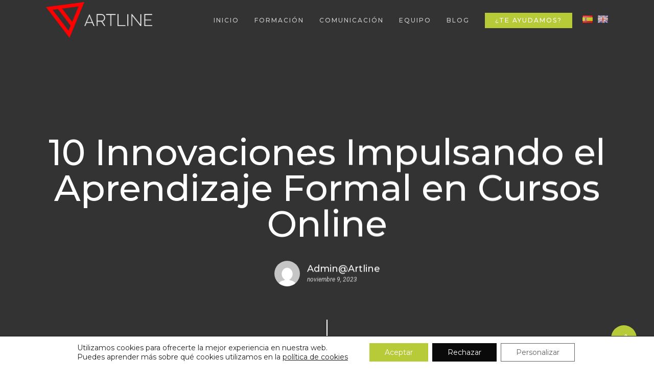

--- FILE ---
content_type: text/html; charset=UTF-8
request_url: https://www.artline.es/aprendizaje-formal-en-cursos-online/
body_size: 26726
content:
<!doctype html>
<html lang="es-ES" class="no-js">
<head>
	<meta charset="UTF-8">
	<meta name="viewport" content="width=device-width, initial-scale=1, maximum-scale=1, user-scalable=0" /><meta name='robots' content='index, follow, max-image-preview:large, max-snippet:-1, max-video-preview:-1' />

	<!-- This site is optimized with the Yoast SEO plugin v22.8 - https://yoast.com/wordpress/plugins/seo/ -->
	<title>10 Innovaciones Impulsando el Aprendizaje Formal en Cursos Online - Artline</title>
	<link rel="canonical" href="https://www.artline.es/aprendizaje-formal-en-cursos-online/" />
	<meta property="og:locale" content="es_ES" />
	<meta property="og:type" content="article" />
	<meta property="og:title" content="10 Innovaciones Impulsando el Aprendizaje Formal en Cursos Online - Artline" />
	<meta property="og:description" content="10 Innovaciones Impulsando el Aprendizaje Formal en Cursos Online Tabla de contenidos El aprendizaje formal en cursos online está experimentando una transformación revolucionaria. Con una proyección de mercado que alcanzará..." />
	<meta property="og:url" content="https://www.artline.es/aprendizaje-formal-en-cursos-online/" />
	<meta property="og:site_name" content="Artline" />
	<meta property="article:published_time" content="2023-11-09T07:00:14+00:00" />
	<meta property="og:image" content="https://www.artline.es/wp-content/uploads/2023/11/09-11-scaled-1.jpg" />
	<meta property="og:image:width" content="2560" />
	<meta property="og:image:height" content="1707" />
	<meta property="og:image:type" content="image/jpeg" />
	<meta name="author" content="admin@artline" />
	<meta name="twitter:card" content="summary_large_image" />
	<meta name="twitter:label1" content="Escrito por" />
	<meta name="twitter:data1" content="admin@artline" />
	<meta name="twitter:label2" content="Tiempo de lectura" />
	<meta name="twitter:data2" content="4 minutos" />
	<script type="application/ld+json" class="yoast-schema-graph">{"@context":"https://schema.org","@graph":[{"@type":"WebPage","@id":"https://www.artline.es/aprendizaje-formal-en-cursos-online/","url":"https://www.artline.es/aprendizaje-formal-en-cursos-online/","name":"10 Innovaciones Impulsando el Aprendizaje Formal en Cursos Online - Artline","isPartOf":{"@id":"https://www.artline.es/#website"},"primaryImageOfPage":{"@id":"https://www.artline.es/aprendizaje-formal-en-cursos-online/#primaryimage"},"image":{"@id":"https://www.artline.es/aprendizaje-formal-en-cursos-online/#primaryimage"},"thumbnailUrl":"https://www.artline.es/wp-content/uploads/2023/11/09-11-scaled-1.jpg","datePublished":"2023-11-09T07:00:14+00:00","dateModified":"2023-11-09T07:00:14+00:00","author":{"@id":"https://www.artline.es/#/schema/person/98dbc9212b2566ccb936818219f64032"},"breadcrumb":{"@id":"https://www.artline.es/aprendizaje-formal-en-cursos-online/#breadcrumb"},"inLanguage":"es","potentialAction":[{"@type":"ReadAction","target":["https://www.artline.es/aprendizaje-formal-en-cursos-online/"]}]},{"@type":"ImageObject","inLanguage":"es","@id":"https://www.artline.es/aprendizaje-formal-en-cursos-online/#primaryimage","url":"https://www.artline.es/wp-content/uploads/2023/11/09-11-scaled-1.jpg","contentUrl":"https://www.artline.es/wp-content/uploads/2023/11/09-11-scaled-1.jpg","width":2560,"height":1707,"caption":"Descubre las 10 innovaciones principales que están revolucionando el aprendizaje formal en cursos online, una tendencia educativa en ascenso. Conozca cómo estas innovaciones están transformando el aprendizaje y el desarrollo profesional."},{"@type":"BreadcrumbList","@id":"https://www.artline.es/aprendizaje-formal-en-cursos-online/#breadcrumb","itemListElement":[{"@type":"ListItem","position":1,"name":"Portada","item":"https://www.artline.es/"},{"@type":"ListItem","position":2,"name":"10 Innovaciones Impulsando el Aprendizaje Formal en Cursos Online"}]},{"@type":"WebSite","@id":"https://www.artline.es/#website","url":"https://www.artline.es/","name":"Artline","description":"Somos un estudio interactivo","potentialAction":[{"@type":"SearchAction","target":{"@type":"EntryPoint","urlTemplate":"https://www.artline.es/?s={search_term_string}"},"query-input":"required name=search_term_string"}],"inLanguage":"es"},{"@type":"Person","@id":"https://www.artline.es/#/schema/person/98dbc9212b2566ccb936818219f64032","name":"admin@artline","image":{"@type":"ImageObject","inLanguage":"es","@id":"https://www.artline.es/#/schema/person/image/","url":"https://secure.gravatar.com/avatar/286b7e782230e497aa2c01b56f753c31?s=96&d=mm&r=g","contentUrl":"https://secure.gravatar.com/avatar/286b7e782230e497aa2c01b56f753c31?s=96&d=mm&r=g","caption":"admin@artline"},"url":"https://www.artline.es/author/adminartline/"}]}</script>
	<!-- / Yoast SEO plugin. -->


<link rel='dns-prefetch' href='//www.artline.es' />
<link rel='dns-prefetch' href='//fonts.googleapis.com' />
<link rel="alternate" type="application/rss+xml" title="Artline &raquo; Feed" href="https://www.artline.es/feed/" />
<link rel="alternate" type="application/rss+xml" title="Artline &raquo; Feed de los comentarios" href="https://www.artline.es/comments/feed/" />
<link rel="alternate" type="application/rss+xml" title="Artline &raquo; Comentario 10 Innovaciones Impulsando el Aprendizaje Formal en Cursos Online del feed" href="https://www.artline.es/aprendizaje-formal-en-cursos-online/feed/" />
<script type="text/javascript">
/* <![CDATA[ */
window._wpemojiSettings = {"baseUrl":"https:\/\/s.w.org\/images\/core\/emoji\/14.0.0\/72x72\/","ext":".png","svgUrl":"https:\/\/s.w.org\/images\/core\/emoji\/14.0.0\/svg\/","svgExt":".svg","source":{"concatemoji":"https:\/\/www.artline.es\/wp-includes\/js\/wp-emoji-release.min.js?ver=6.4.7"}};
/*! This file is auto-generated */
!function(i,n){var o,s,e;function c(e){try{var t={supportTests:e,timestamp:(new Date).valueOf()};sessionStorage.setItem(o,JSON.stringify(t))}catch(e){}}function p(e,t,n){e.clearRect(0,0,e.canvas.width,e.canvas.height),e.fillText(t,0,0);var t=new Uint32Array(e.getImageData(0,0,e.canvas.width,e.canvas.height).data),r=(e.clearRect(0,0,e.canvas.width,e.canvas.height),e.fillText(n,0,0),new Uint32Array(e.getImageData(0,0,e.canvas.width,e.canvas.height).data));return t.every(function(e,t){return e===r[t]})}function u(e,t,n){switch(t){case"flag":return n(e,"\ud83c\udff3\ufe0f\u200d\u26a7\ufe0f","\ud83c\udff3\ufe0f\u200b\u26a7\ufe0f")?!1:!n(e,"\ud83c\uddfa\ud83c\uddf3","\ud83c\uddfa\u200b\ud83c\uddf3")&&!n(e,"\ud83c\udff4\udb40\udc67\udb40\udc62\udb40\udc65\udb40\udc6e\udb40\udc67\udb40\udc7f","\ud83c\udff4\u200b\udb40\udc67\u200b\udb40\udc62\u200b\udb40\udc65\u200b\udb40\udc6e\u200b\udb40\udc67\u200b\udb40\udc7f");case"emoji":return!n(e,"\ud83e\udef1\ud83c\udffb\u200d\ud83e\udef2\ud83c\udfff","\ud83e\udef1\ud83c\udffb\u200b\ud83e\udef2\ud83c\udfff")}return!1}function f(e,t,n){var r="undefined"!=typeof WorkerGlobalScope&&self instanceof WorkerGlobalScope?new OffscreenCanvas(300,150):i.createElement("canvas"),a=r.getContext("2d",{willReadFrequently:!0}),o=(a.textBaseline="top",a.font="600 32px Arial",{});return e.forEach(function(e){o[e]=t(a,e,n)}),o}function t(e){var t=i.createElement("script");t.src=e,t.defer=!0,i.head.appendChild(t)}"undefined"!=typeof Promise&&(o="wpEmojiSettingsSupports",s=["flag","emoji"],n.supports={everything:!0,everythingExceptFlag:!0},e=new Promise(function(e){i.addEventListener("DOMContentLoaded",e,{once:!0})}),new Promise(function(t){var n=function(){try{var e=JSON.parse(sessionStorage.getItem(o));if("object"==typeof e&&"number"==typeof e.timestamp&&(new Date).valueOf()<e.timestamp+604800&&"object"==typeof e.supportTests)return e.supportTests}catch(e){}return null}();if(!n){if("undefined"!=typeof Worker&&"undefined"!=typeof OffscreenCanvas&&"undefined"!=typeof URL&&URL.createObjectURL&&"undefined"!=typeof Blob)try{var e="postMessage("+f.toString()+"("+[JSON.stringify(s),u.toString(),p.toString()].join(",")+"));",r=new Blob([e],{type:"text/javascript"}),a=new Worker(URL.createObjectURL(r),{name:"wpTestEmojiSupports"});return void(a.onmessage=function(e){c(n=e.data),a.terminate(),t(n)})}catch(e){}c(n=f(s,u,p))}t(n)}).then(function(e){for(var t in e)n.supports[t]=e[t],n.supports.everything=n.supports.everything&&n.supports[t],"flag"!==t&&(n.supports.everythingExceptFlag=n.supports.everythingExceptFlag&&n.supports[t]);n.supports.everythingExceptFlag=n.supports.everythingExceptFlag&&!n.supports.flag,n.DOMReady=!1,n.readyCallback=function(){n.DOMReady=!0}}).then(function(){return e}).then(function(){var e;n.supports.everything||(n.readyCallback(),(e=n.source||{}).concatemoji?t(e.concatemoji):e.wpemoji&&e.twemoji&&(t(e.twemoji),t(e.wpemoji)))}))}((window,document),window._wpemojiSettings);
/* ]]> */
</script>

<style id='wp-emoji-styles-inline-css' type='text/css'>

	img.wp-smiley, img.emoji {
		display: inline !important;
		border: none !important;
		box-shadow: none !important;
		height: 1em !important;
		width: 1em !important;
		margin: 0 0.07em !important;
		vertical-align: -0.1em !important;
		background: none !important;
		padding: 0 !important;
	}
</style>
<link rel='stylesheet' id='wp-block-library-css' href='https://www.artline.es/wp-includes/css/dist/block-library/style.min.css?ver=6.4.7' type='text/css' media='all' />
<style id='classic-theme-styles-inline-css' type='text/css'>
/*! This file is auto-generated */
.wp-block-button__link{color:#fff;background-color:#32373c;border-radius:9999px;box-shadow:none;text-decoration:none;padding:calc(.667em + 2px) calc(1.333em + 2px);font-size:1.125em}.wp-block-file__button{background:#32373c;color:#fff;text-decoration:none}
</style>
<style id='global-styles-inline-css' type='text/css'>
body{--wp--preset--color--black: #000000;--wp--preset--color--cyan-bluish-gray: #abb8c3;--wp--preset--color--white: #ffffff;--wp--preset--color--pale-pink: #f78da7;--wp--preset--color--vivid-red: #cf2e2e;--wp--preset--color--luminous-vivid-orange: #ff6900;--wp--preset--color--luminous-vivid-amber: #fcb900;--wp--preset--color--light-green-cyan: #7bdcb5;--wp--preset--color--vivid-green-cyan: #00d084;--wp--preset--color--pale-cyan-blue: #8ed1fc;--wp--preset--color--vivid-cyan-blue: #0693e3;--wp--preset--color--vivid-purple: #9b51e0;--wp--preset--gradient--vivid-cyan-blue-to-vivid-purple: linear-gradient(135deg,rgba(6,147,227,1) 0%,rgb(155,81,224) 100%);--wp--preset--gradient--light-green-cyan-to-vivid-green-cyan: linear-gradient(135deg,rgb(122,220,180) 0%,rgb(0,208,130) 100%);--wp--preset--gradient--luminous-vivid-amber-to-luminous-vivid-orange: linear-gradient(135deg,rgba(252,185,0,1) 0%,rgba(255,105,0,1) 100%);--wp--preset--gradient--luminous-vivid-orange-to-vivid-red: linear-gradient(135deg,rgba(255,105,0,1) 0%,rgb(207,46,46) 100%);--wp--preset--gradient--very-light-gray-to-cyan-bluish-gray: linear-gradient(135deg,rgb(238,238,238) 0%,rgb(169,184,195) 100%);--wp--preset--gradient--cool-to-warm-spectrum: linear-gradient(135deg,rgb(74,234,220) 0%,rgb(151,120,209) 20%,rgb(207,42,186) 40%,rgb(238,44,130) 60%,rgb(251,105,98) 80%,rgb(254,248,76) 100%);--wp--preset--gradient--blush-light-purple: linear-gradient(135deg,rgb(255,206,236) 0%,rgb(152,150,240) 100%);--wp--preset--gradient--blush-bordeaux: linear-gradient(135deg,rgb(254,205,165) 0%,rgb(254,45,45) 50%,rgb(107,0,62) 100%);--wp--preset--gradient--luminous-dusk: linear-gradient(135deg,rgb(255,203,112) 0%,rgb(199,81,192) 50%,rgb(65,88,208) 100%);--wp--preset--gradient--pale-ocean: linear-gradient(135deg,rgb(255,245,203) 0%,rgb(182,227,212) 50%,rgb(51,167,181) 100%);--wp--preset--gradient--electric-grass: linear-gradient(135deg,rgb(202,248,128) 0%,rgb(113,206,126) 100%);--wp--preset--gradient--midnight: linear-gradient(135deg,rgb(2,3,129) 0%,rgb(40,116,252) 100%);--wp--preset--font-size--small: 13px;--wp--preset--font-size--medium: 20px;--wp--preset--font-size--large: 36px;--wp--preset--font-size--x-large: 42px;--wp--preset--spacing--20: 0.44rem;--wp--preset--spacing--30: 0.67rem;--wp--preset--spacing--40: 1rem;--wp--preset--spacing--50: 1.5rem;--wp--preset--spacing--60: 2.25rem;--wp--preset--spacing--70: 3.38rem;--wp--preset--spacing--80: 5.06rem;--wp--preset--shadow--natural: 6px 6px 9px rgba(0, 0, 0, 0.2);--wp--preset--shadow--deep: 12px 12px 50px rgba(0, 0, 0, 0.4);--wp--preset--shadow--sharp: 6px 6px 0px rgba(0, 0, 0, 0.2);--wp--preset--shadow--outlined: 6px 6px 0px -3px rgba(255, 255, 255, 1), 6px 6px rgba(0, 0, 0, 1);--wp--preset--shadow--crisp: 6px 6px 0px rgba(0, 0, 0, 1);}:where(.is-layout-flex){gap: 0.5em;}:where(.is-layout-grid){gap: 0.5em;}body .is-layout-flow > .alignleft{float: left;margin-inline-start: 0;margin-inline-end: 2em;}body .is-layout-flow > .alignright{float: right;margin-inline-start: 2em;margin-inline-end: 0;}body .is-layout-flow > .aligncenter{margin-left: auto !important;margin-right: auto !important;}body .is-layout-constrained > .alignleft{float: left;margin-inline-start: 0;margin-inline-end: 2em;}body .is-layout-constrained > .alignright{float: right;margin-inline-start: 2em;margin-inline-end: 0;}body .is-layout-constrained > .aligncenter{margin-left: auto !important;margin-right: auto !important;}body .is-layout-constrained > :where(:not(.alignleft):not(.alignright):not(.alignfull)){max-width: var(--wp--style--global--content-size);margin-left: auto !important;margin-right: auto !important;}body .is-layout-constrained > .alignwide{max-width: var(--wp--style--global--wide-size);}body .is-layout-flex{display: flex;}body .is-layout-flex{flex-wrap: wrap;align-items: center;}body .is-layout-flex > *{margin: 0;}body .is-layout-grid{display: grid;}body .is-layout-grid > *{margin: 0;}:where(.wp-block-columns.is-layout-flex){gap: 2em;}:where(.wp-block-columns.is-layout-grid){gap: 2em;}:where(.wp-block-post-template.is-layout-flex){gap: 1.25em;}:where(.wp-block-post-template.is-layout-grid){gap: 1.25em;}.has-black-color{color: var(--wp--preset--color--black) !important;}.has-cyan-bluish-gray-color{color: var(--wp--preset--color--cyan-bluish-gray) !important;}.has-white-color{color: var(--wp--preset--color--white) !important;}.has-pale-pink-color{color: var(--wp--preset--color--pale-pink) !important;}.has-vivid-red-color{color: var(--wp--preset--color--vivid-red) !important;}.has-luminous-vivid-orange-color{color: var(--wp--preset--color--luminous-vivid-orange) !important;}.has-luminous-vivid-amber-color{color: var(--wp--preset--color--luminous-vivid-amber) !important;}.has-light-green-cyan-color{color: var(--wp--preset--color--light-green-cyan) !important;}.has-vivid-green-cyan-color{color: var(--wp--preset--color--vivid-green-cyan) !important;}.has-pale-cyan-blue-color{color: var(--wp--preset--color--pale-cyan-blue) !important;}.has-vivid-cyan-blue-color{color: var(--wp--preset--color--vivid-cyan-blue) !important;}.has-vivid-purple-color{color: var(--wp--preset--color--vivid-purple) !important;}.has-black-background-color{background-color: var(--wp--preset--color--black) !important;}.has-cyan-bluish-gray-background-color{background-color: var(--wp--preset--color--cyan-bluish-gray) !important;}.has-white-background-color{background-color: var(--wp--preset--color--white) !important;}.has-pale-pink-background-color{background-color: var(--wp--preset--color--pale-pink) !important;}.has-vivid-red-background-color{background-color: var(--wp--preset--color--vivid-red) !important;}.has-luminous-vivid-orange-background-color{background-color: var(--wp--preset--color--luminous-vivid-orange) !important;}.has-luminous-vivid-amber-background-color{background-color: var(--wp--preset--color--luminous-vivid-amber) !important;}.has-light-green-cyan-background-color{background-color: var(--wp--preset--color--light-green-cyan) !important;}.has-vivid-green-cyan-background-color{background-color: var(--wp--preset--color--vivid-green-cyan) !important;}.has-pale-cyan-blue-background-color{background-color: var(--wp--preset--color--pale-cyan-blue) !important;}.has-vivid-cyan-blue-background-color{background-color: var(--wp--preset--color--vivid-cyan-blue) !important;}.has-vivid-purple-background-color{background-color: var(--wp--preset--color--vivid-purple) !important;}.has-black-border-color{border-color: var(--wp--preset--color--black) !important;}.has-cyan-bluish-gray-border-color{border-color: var(--wp--preset--color--cyan-bluish-gray) !important;}.has-white-border-color{border-color: var(--wp--preset--color--white) !important;}.has-pale-pink-border-color{border-color: var(--wp--preset--color--pale-pink) !important;}.has-vivid-red-border-color{border-color: var(--wp--preset--color--vivid-red) !important;}.has-luminous-vivid-orange-border-color{border-color: var(--wp--preset--color--luminous-vivid-orange) !important;}.has-luminous-vivid-amber-border-color{border-color: var(--wp--preset--color--luminous-vivid-amber) !important;}.has-light-green-cyan-border-color{border-color: var(--wp--preset--color--light-green-cyan) !important;}.has-vivid-green-cyan-border-color{border-color: var(--wp--preset--color--vivid-green-cyan) !important;}.has-pale-cyan-blue-border-color{border-color: var(--wp--preset--color--pale-cyan-blue) !important;}.has-vivid-cyan-blue-border-color{border-color: var(--wp--preset--color--vivid-cyan-blue) !important;}.has-vivid-purple-border-color{border-color: var(--wp--preset--color--vivid-purple) !important;}.has-vivid-cyan-blue-to-vivid-purple-gradient-background{background: var(--wp--preset--gradient--vivid-cyan-blue-to-vivid-purple) !important;}.has-light-green-cyan-to-vivid-green-cyan-gradient-background{background: var(--wp--preset--gradient--light-green-cyan-to-vivid-green-cyan) !important;}.has-luminous-vivid-amber-to-luminous-vivid-orange-gradient-background{background: var(--wp--preset--gradient--luminous-vivid-amber-to-luminous-vivid-orange) !important;}.has-luminous-vivid-orange-to-vivid-red-gradient-background{background: var(--wp--preset--gradient--luminous-vivid-orange-to-vivid-red) !important;}.has-very-light-gray-to-cyan-bluish-gray-gradient-background{background: var(--wp--preset--gradient--very-light-gray-to-cyan-bluish-gray) !important;}.has-cool-to-warm-spectrum-gradient-background{background: var(--wp--preset--gradient--cool-to-warm-spectrum) !important;}.has-blush-light-purple-gradient-background{background: var(--wp--preset--gradient--blush-light-purple) !important;}.has-blush-bordeaux-gradient-background{background: var(--wp--preset--gradient--blush-bordeaux) !important;}.has-luminous-dusk-gradient-background{background: var(--wp--preset--gradient--luminous-dusk) !important;}.has-pale-ocean-gradient-background{background: var(--wp--preset--gradient--pale-ocean) !important;}.has-electric-grass-gradient-background{background: var(--wp--preset--gradient--electric-grass) !important;}.has-midnight-gradient-background{background: var(--wp--preset--gradient--midnight) !important;}.has-small-font-size{font-size: var(--wp--preset--font-size--small) !important;}.has-medium-font-size{font-size: var(--wp--preset--font-size--medium) !important;}.has-large-font-size{font-size: var(--wp--preset--font-size--large) !important;}.has-x-large-font-size{font-size: var(--wp--preset--font-size--x-large) !important;}
.wp-block-navigation a:where(:not(.wp-element-button)){color: inherit;}
:where(.wp-block-post-template.is-layout-flex){gap: 1.25em;}:where(.wp-block-post-template.is-layout-grid){gap: 1.25em;}
:where(.wp-block-columns.is-layout-flex){gap: 2em;}:where(.wp-block-columns.is-layout-grid){gap: 2em;}
.wp-block-pullquote{font-size: 1.5em;line-height: 1.6;}
</style>
<link rel='stylesheet' id='contact-form-7-css' href='https://www.artline.es/wp-content/plugins/contact-form-7/includes/css/styles.css?ver=5.9.5' type='text/css' media='all' />
<link rel='stylesheet' id='salient-social-css' href='https://www.artline.es/wp-content/plugins/salient-social/css/style.css?ver=1.2.4' type='text/css' media='all' />
<style id='salient-social-inline-css' type='text/css'>

  .sharing-default-minimal .nectar-love.loved,
  body .nectar-social[data-color-override="override"].fixed > a:before, 
  body .nectar-social[data-color-override="override"].fixed .nectar-social-inner a,
  .sharing-default-minimal .nectar-social[data-color-override="override"] .nectar-social-inner a:hover,
  .nectar-social.vertical[data-color-override="override"] .nectar-social-inner a:hover {
    background-color: #b7ca38;
  }
  .nectar-social.hover .nectar-love.loved,
  .nectar-social.hover > .nectar-love-button a:hover,
  .nectar-social[data-color-override="override"].hover > div a:hover,
  #single-below-header .nectar-social[data-color-override="override"].hover > div a:hover,
  .nectar-social[data-color-override="override"].hover .share-btn:hover,
  .sharing-default-minimal .nectar-social[data-color-override="override"] .nectar-social-inner a {
    border-color: #b7ca38;
  }
  #single-below-header .nectar-social.hover .nectar-love.loved i,
  #single-below-header .nectar-social.hover[data-color-override="override"] a:hover,
  #single-below-header .nectar-social.hover[data-color-override="override"] a:hover i,
  #single-below-header .nectar-social.hover .nectar-love-button a:hover i,
  .nectar-love:hover i,
  .hover .nectar-love:hover .total_loves,
  .nectar-love.loved i,
  .nectar-social.hover .nectar-love.loved .total_loves,
  .nectar-social.hover .share-btn:hover, 
  .nectar-social[data-color-override="override"].hover .nectar-social-inner a:hover,
  .nectar-social[data-color-override="override"].hover > div:hover span,
  .sharing-default-minimal .nectar-social[data-color-override="override"] .nectar-social-inner a:not(:hover) i,
  .sharing-default-minimal .nectar-social[data-color-override="override"] .nectar-social-inner a:not(:hover) {
    color: #b7ca38;
  }
</style>
<link rel='stylesheet' id='font-awesome-css' href='https://www.artline.es/wp-content/themes/salient/css/font-awesome-legacy.min.css?ver=4.7.1' type='text/css' media='all' />
<link rel='stylesheet' id='salient-grid-system-css' href='https://www.artline.es/wp-content/themes/salient/css/build/grid-system.css?ver=16.1.2' type='text/css' media='all' />
<link rel='stylesheet' id='main-styles-css' href='https://www.artline.es/wp-content/themes/salient/css/build/style.css?ver=16.1.2' type='text/css' media='all' />
<style id='main-styles-inline-css' type='text/css'>
html:not(.page-trans-loaded) { background-color: #ffffff; }
</style>
<link rel='stylesheet' id='nectar-single-styles-css' href='https://www.artline.es/wp-content/themes/salient/css/build/single.css?ver=16.1.2' type='text/css' media='all' />
<link rel='stylesheet' id='nectar-element-testimonial-css' href='https://www.artline.es/wp-content/themes/salient/css/build/elements/element-testimonial.css?ver=16.1.2' type='text/css' media='all' />
<link rel='stylesheet' id='nectar-element-highlighted-text-css' href='https://www.artline.es/wp-content/themes/salient/css/build/elements/element-highlighted-text.css?ver=16.1.2' type='text/css' media='all' />
<link rel='stylesheet' id='nectar-cf7-css' href='https://www.artline.es/wp-content/themes/salient/css/build/third-party/cf7.css?ver=16.1.2' type='text/css' media='all' />
<link rel='stylesheet' id='nectar_default_font_open_sans-css' href='https://fonts.googleapis.com/css?family=Open+Sans%3A300%2C400%2C600%2C700&#038;subset=latin%2Clatin-ext' type='text/css' media='all' />
<link rel='stylesheet' id='responsive-css' href='https://www.artline.es/wp-content/themes/salient/css/build/responsive.css?ver=16.1.2' type='text/css' media='all' />
<link rel='stylesheet' id='nectar-flickity-css' href='https://www.artline.es/wp-content/themes/salient/css/build/plugins/flickity.css?ver=16.1.2' type='text/css' media='all' />
<link rel='stylesheet' id='select2-css' href='https://www.artline.es/wp-content/themes/salient/css/build/plugins/select2.css?ver=4.0.1' type='text/css' media='all' />
<link rel='stylesheet' id='skin-ascend-css' href='https://www.artline.es/wp-content/themes/salient/css/build/ascend.css?ver=16.1.2' type='text/css' media='all' />
<link rel='stylesheet' id='salient-wp-menu-dynamic-css' href='https://www.artline.es/wp-content/uploads/salient/menu-dynamic.css?ver=31599' type='text/css' media='all' />
<link rel='stylesheet' id='nectar-widget-posts-css' href='https://www.artline.es/wp-content/themes/salient/css/build/elements/widget-nectar-posts.css?ver=16.1.2' type='text/css' media='all' />
<link rel='stylesheet' id='dynamic-css-css' href='https://www.artline.es/wp-content/themes/salient/css/salient-dynamic-styles.css?ver=93815' type='text/css' media='all' />
<style id='dynamic-css-inline-css' type='text/css'>
#page-header-bg[data-post-hs="default_minimal"] .inner-wrap{text-align:center}#page-header-bg[data-post-hs="default_minimal"] .inner-wrap >a,.material #page-header-bg.fullscreen-header .inner-wrap >a{color:#fff;font-weight:600;border:var(--nectar-border-thickness) solid rgba(255,255,255,0.4);padding:4px 10px;margin:5px 6px 0 5px;display:inline-block;transition:all 0.2s ease;-webkit-transition:all 0.2s ease;font-size:14px;line-height:18px}body.material #page-header-bg.fullscreen-header .inner-wrap >a{margin-bottom:15px;}body.material #page-header-bg.fullscreen-header .inner-wrap >a{border:none;padding:6px 10px}body[data-button-style^="rounded"] #page-header-bg[data-post-hs="default_minimal"] .inner-wrap >a,body[data-button-style^="rounded"].material #page-header-bg.fullscreen-header .inner-wrap >a{border-radius:100px}body.single [data-post-hs="default_minimal"] #single-below-header span,body.single .heading-title[data-header-style="default_minimal"] #single-below-header span{line-height:14px;}#page-header-bg[data-post-hs="default_minimal"] #single-below-header{text-align:center;position:relative;z-index:100}#page-header-bg[data-post-hs="default_minimal"] #single-below-header span{float:none;display:inline-block}#page-header-bg[data-post-hs="default_minimal"] .inner-wrap >a:hover,#page-header-bg[data-post-hs="default_minimal"] .inner-wrap >a:focus{border-color:transparent}#page-header-bg.fullscreen-header .avatar,#page-header-bg[data-post-hs="default_minimal"] .avatar{border-radius:100%}#page-header-bg.fullscreen-header .meta-author span,#page-header-bg[data-post-hs="default_minimal"] .meta-author span{display:block}#page-header-bg.fullscreen-header .meta-author img{margin-bottom:0;height:50px;width:auto}#page-header-bg[data-post-hs="default_minimal"] .meta-author img{margin-bottom:0;height:40px;width:auto}#page-header-bg[data-post-hs="default_minimal"] .author-section{position:absolute;bottom:30px}#page-header-bg.fullscreen-header .meta-author,#page-header-bg[data-post-hs="default_minimal"] .meta-author{font-size:18px}#page-header-bg.fullscreen-header .author-section .meta-date,#page-header-bg[data-post-hs="default_minimal"] .author-section .meta-date{font-size:12px;color:rgba(255,255,255,0.8)}#page-header-bg.fullscreen-header .author-section .meta-date i{font-size:12px}#page-header-bg[data-post-hs="default_minimal"] .author-section .meta-date i{font-size:11px;line-height:14px}#page-header-bg[data-post-hs="default_minimal"] .author-section .avatar-post-info{position:relative;top:-5px}#page-header-bg.fullscreen-header .author-section a,#page-header-bg[data-post-hs="default_minimal"] .author-section a{display:block;margin-bottom:-2px}#page-header-bg[data-post-hs="default_minimal"] .author-section a{font-size:14px;line-height:14px}#page-header-bg.fullscreen-header .author-section a:hover,#page-header-bg[data-post-hs="default_minimal"] .author-section a:hover{color:rgba(255,255,255,0.85)!important}#page-header-bg.fullscreen-header .author-section,#page-header-bg[data-post-hs="default_minimal"] .author-section{width:100%;z-index:10;text-align:center}#page-header-bg.fullscreen-header .author-section{margin-top:25px;}#page-header-bg.fullscreen-header .author-section span,#page-header-bg[data-post-hs="default_minimal"] .author-section span{padding-left:0;line-height:20px;font-size:20px}#page-header-bg.fullscreen-header .author-section .avatar-post-info,#page-header-bg[data-post-hs="default_minimal"] .author-section .avatar-post-info{margin-left:10px}#page-header-bg.fullscreen-header .author-section .avatar-post-info,#page-header-bg.fullscreen-header .author-section .meta-author,#page-header-bg[data-post-hs="default_minimal"] .author-section .avatar-post-info,#page-header-bg[data-post-hs="default_minimal"] .author-section .meta-author{text-align:left;display:inline-block;top:9px}@media only screen and (min-width :690px) and (max-width :999px){body.single-post #page-header-bg[data-post-hs="default_minimal"]{padding-top:10%;padding-bottom:10%;}}@media only screen and (max-width :690px){#ajax-content-wrap #page-header-bg[data-post-hs="default_minimal"] #single-below-header span:not(.rich-snippet-hidden),#ajax-content-wrap .row.heading-title[data-header-style="default_minimal"] .col.section-title span.meta-category{display:inline-block;}.container-wrap[data-remove-post-comment-number="0"][data-remove-post-author="0"][data-remove-post-date="0"] .heading-title[data-header-style="default_minimal"] #single-below-header > span,#page-header-bg[data-post-hs="default_minimal"] .span_6[data-remove-post-comment-number="0"][data-remove-post-author="0"][data-remove-post-date="0"] #single-below-header > span{padding:0 8px;}.container-wrap[data-remove-post-comment-number="0"][data-remove-post-author="0"][data-remove-post-date="0"] .heading-title[data-header-style="default_minimal"] #single-below-header span,#page-header-bg[data-post-hs="default_minimal"] .span_6[data-remove-post-comment-number="0"][data-remove-post-author="0"][data-remove-post-date="0"] #single-below-header span{font-size:13px;line-height:10px;}.material #page-header-bg.fullscreen-header .author-section{margin-top:5px;}#page-header-bg.fullscreen-header .author-section{bottom:20px;}#page-header-bg.fullscreen-header .author-section .meta-date:not(.updated){margin-top:-4px;display:block;}#page-header-bg.fullscreen-header .author-section .avatar-post-info{margin:10px 0 0 0;}}#page-header-bg.fullscreen-header,#page-header-wrap.fullscreen-header{width:100%;position:relative;transition:none;-webkit-transition:none;z-index:2}#page-header-wrap.fullscreen-header{background-color:#2b2b2b}#page-header-bg.fullscreen-header .span_6{opacity:1}#page-header-bg.fullscreen-header[data-alignment-v="middle"] .span_6{top:50%!important}.default-blog-title.fullscreen-header{position:relative}@media only screen and (min-width :1px) and (max-width :999px){#page-header-bg[data-parallax="1"][data-alignment-v="middle"].fullscreen-header .span_6{-webkit-transform:translateY(-50%)!important;transform:translateY(-50%)!important;}#page-header-bg[data-parallax="1"][data-alignment-v="middle"].fullscreen-header .nectar-particles .span_6{-webkit-transform:none!important;transform:none!important;}#page-header-bg.fullscreen-header .row{top:0!important;}}.no-rgba #header-space{display:none;}@media only screen and (max-width:999px){body #header-space[data-header-mobile-fixed="1"]{display:none;}#header-outer[data-mobile-fixed="false"]{position:absolute;}}@media only screen and (max-width:999px){body:not(.nectar-no-flex-height) #header-space[data-secondary-header-display="full"]:not([data-header-mobile-fixed="false"]){display:block!important;margin-bottom:-50px;}#header-space[data-secondary-header-display="full"][data-header-mobile-fixed="false"]{display:none;}}@media only screen and (min-width:1000px){#header-space{display:none;}.nectar-slider-wrap.first-section,.parallax_slider_outer.first-section,.full-width-content.first-section,.parallax_slider_outer.first-section .swiper-slide .content,.nectar-slider-wrap.first-section .swiper-slide .content,#page-header-bg,.nder-page-header,#page-header-wrap,.full-width-section.first-section{margin-top:0!important;}body #page-header-bg,body #page-header-wrap{height:78px;}body #search-outer{z-index:100000;}}@media only screen and (min-width:1000px){#page-header-wrap.fullscreen-header,#page-header-wrap.fullscreen-header #page-header-bg,html:not(.nectar-box-roll-loaded) .nectar-box-roll > #page-header-bg.fullscreen-header,.nectar_fullscreen_zoom_recent_projects,#nectar_fullscreen_rows:not(.afterLoaded) > div{height:100vh;}.wpb_row.vc_row-o-full-height.top-level,.wpb_row.vc_row-o-full-height.top-level > .col.span_12{min-height:100vh;}#page-header-bg[data-alignment-v="middle"] .span_6 .inner-wrap,#page-header-bg[data-alignment-v="top"] .span_6 .inner-wrap,.blog-archive-header.color-bg .container{padding-top:99px;}#page-header-wrap.container #page-header-bg .span_6 .inner-wrap{padding-top:0;}.nectar-slider-wrap[data-fullscreen="true"]:not(.loaded),.nectar-slider-wrap[data-fullscreen="true"]:not(.loaded) .swiper-container{height:calc(100vh + 2px)!important;}.admin-bar .nectar-slider-wrap[data-fullscreen="true"]:not(.loaded),.admin-bar .nectar-slider-wrap[data-fullscreen="true"]:not(.loaded) .swiper-container{height:calc(100vh - 30px)!important;}}@media only screen and (max-width:999px){#page-header-bg[data-alignment-v="middle"]:not(.fullscreen-header) .span_6 .inner-wrap,#page-header-bg[data-alignment-v="top"] .span_6 .inner-wrap,.blog-archive-header.color-bg .container{padding-top:49px;}.vc_row.top-level.full-width-section:not(.full-width-ns) > .span_12,#page-header-bg[data-alignment-v="bottom"] .span_6 .inner-wrap{padding-top:24px;}}@media only screen and (max-width:690px){.vc_row.top-level.full-width-section:not(.full-width-ns) > .span_12{padding-top:49px;}.vc_row.top-level.full-width-content .nectar-recent-posts-single_featured .recent-post-container > .inner-wrap{padding-top:24px;}}@media only screen and (max-width:999px){.full-width-ns .nectar-slider-wrap .swiper-slide[data-y-pos="middle"] .content,.full-width-ns .nectar-slider-wrap .swiper-slide[data-y-pos="top"] .content{padding-top:30px;}}@media only screen and (max-width:999px){.using-mobile-browser #page-header-wrap.fullscreen-header,.using-mobile-browser #page-header-wrap.fullscreen-header #page-header-bg{height:calc(100vh - 76px);}.using-mobile-browser #nectar_fullscreen_rows:not(.afterLoaded):not([data-mobile-disable="on"]) > div{height:calc(100vh - 76px);}.using-mobile-browser .wpb_row.vc_row-o-full-height.top-level,.using-mobile-browser .wpb_row.vc_row-o-full-height.top-level > .col.span_12,[data-permanent-transparent="1"].using-mobile-browser .wpb_row.vc_row-o-full-height.top-level,[data-permanent-transparent="1"].using-mobile-browser .wpb_row.vc_row-o-full-height.top-level > .col.span_12{min-height:calc(100vh - 76px);}#page-header-wrap.fullscreen-header,#page-header-wrap.fullscreen-header #page-header-bg,html:not(.nectar-box-roll-loaded) .nectar-box-roll > #page-header-bg.fullscreen-header,.nectar_fullscreen_zoom_recent_projects,.nectar-slider-wrap[data-fullscreen="true"]:not(.loaded),.nectar-slider-wrap[data-fullscreen="true"]:not(.loaded) .swiper-container,#nectar_fullscreen_rows:not(.afterLoaded):not([data-mobile-disable="on"]) > div{height:calc(100vh - 1px);}.wpb_row.vc_row-o-full-height.top-level,.wpb_row.vc_row-o-full-height.top-level > .col.span_12{min-height:calc(100vh - 1px);}body[data-transparent-header="false"] #ajax-content-wrap.no-scroll{min-height:calc(100vh - 1px);height:calc(100vh - 1px);}}.screen-reader-text,.nectar-skip-to-content:not(:focus){border:0;clip:rect(1px,1px,1px,1px);clip-path:inset(50%);height:1px;margin:-1px;overflow:hidden;padding:0;position:absolute!important;width:1px;word-wrap:normal!important;}.row .col img:not([srcset]){width:auto;}.row .col img.img-with-animation.nectar-lazy:not([srcset]){width:100%;}
</style>
<link rel='stylesheet' id='salient-child-style-css' href='https://www.artline.es/wp-content/themes/salient-child/style.css?ver=16.1.2' type='text/css' media='all' />
<link rel='stylesheet' id='redux-google-fonts-salient_redux-css' href='https://fonts.googleapis.com/css?family=Montserrat%3A500%2C400%2C700%7CRoboto%3A400italic%2C500&#038;subset=latin&#038;ver=6.4.7' type='text/css' media='all' />
<link rel='stylesheet' id='moove_gdpr_frontend-css' href='https://www.artline.es/wp-content/plugins/gdpr-cookie-compliance/dist/styles/gdpr-main-nf.css?ver=4.15.10' type='text/css' media='all' />
<style id='moove_gdpr_frontend-inline-css' type='text/css'>
				#moove_gdpr_cookie_modal .moove-gdpr-modal-content .moove-gdpr-modal-footer-content .moove-gdpr-button-holder a.mgbutton.moove-gdpr-modal-reject-all,
				#moove_gdpr_cookie_modal .moove-gdpr-modal-content .moove-gdpr-modal-footer-content .moove-gdpr-button-holder button.mgbutton.moove-gdpr-modal-reject-all,
				.gdpr_cookie_settings_shortcode_content .gdpr-shr-button.button-green.moove-gdpr-modal-reject-all {
					background-color: #0a0a0a;
					border-color: #0a0a0a;
					color: #ffffff;
				}

				#moove_gdpr_cookie_modal .moove-gdpr-modal-content .moove-gdpr-modal-footer-content .moove-gdpr-button-holder a.mgbutton.moove-gdpr-modal-reject-all:hover,
				#moove_gdpr_cookie_modal .moove-gdpr-modal-content .moove-gdpr-modal-footer-content .moove-gdpr-button-holder button.mgbutton.moove-gdpr-modal-reject-all:hover,
				.gdpr_cookie_settings_shortcode_content .gdpr-shr-button.button-green.moove-gdpr-modal-reject-all:hover {
					color: #0a0a0a;
					background-color: #ffffff;
					border-color: #ffffff;
				}
							#moove_gdpr_cookie_info_bar .moove-gdpr-info-bar-container .moove-gdpr-info-bar-content a.mgbutton.moove-gdpr-infobar-reject-btn, 
				#moove_gdpr_cookie_info_bar .moove-gdpr-info-bar-container .moove-gdpr-info-bar-content button.mgbutton.moove-gdpr-infobar-reject-btn {
					background-color: #0a0a0a;
					color: #ffffff;
				}

				#moove_gdpr_cookie_info_bar .moove-gdpr-info-bar-container .moove-gdpr-info-bar-content a.mgbutton.moove-gdpr-infobar-reject-btn:hover, 
				#moove_gdpr_cookie_info_bar .moove-gdpr-info-bar-container .moove-gdpr-info-bar-content button.mgbutton.moove-gdpr-infobar-reject-btn:hover {
					color: #0a0a0a;
					background-color: #ffffff;
				}
							#moove_gdpr_cookie_modal .moove-gdpr-modal-content .moove-gdpr-tab-main h3.tab-title, 
				#moove_gdpr_cookie_modal .moove-gdpr-modal-content .moove-gdpr-tab-main span.tab-title,
				#moove_gdpr_cookie_modal .moove-gdpr-modal-content .moove-gdpr-modal-left-content #moove-gdpr-menu li a, 
				#moove_gdpr_cookie_modal .moove-gdpr-modal-content .moove-gdpr-modal-left-content #moove-gdpr-menu li button,
				#moove_gdpr_cookie_modal .moove-gdpr-modal-content .moove-gdpr-modal-left-content .moove-gdpr-branding-cnt a,
				#moove_gdpr_cookie_modal .moove-gdpr-modal-content .moove-gdpr-modal-footer-content .moove-gdpr-button-holder a.mgbutton, 
				#moove_gdpr_cookie_modal .moove-gdpr-modal-content .moove-gdpr-modal-footer-content .moove-gdpr-button-holder button.mgbutton,
				#moove_gdpr_cookie_modal .cookie-switch .cookie-slider:after, 
				#moove_gdpr_cookie_modal .cookie-switch .slider:after, 
				#moove_gdpr_cookie_modal .switch .cookie-slider:after, 
				#moove_gdpr_cookie_modal .switch .slider:after,
				#moove_gdpr_cookie_info_bar .moove-gdpr-info-bar-container .moove-gdpr-info-bar-content p, 
				#moove_gdpr_cookie_info_bar .moove-gdpr-info-bar-container .moove-gdpr-info-bar-content p a,
				#moove_gdpr_cookie_info_bar .moove-gdpr-info-bar-container .moove-gdpr-info-bar-content a.mgbutton, 
				#moove_gdpr_cookie_info_bar .moove-gdpr-info-bar-container .moove-gdpr-info-bar-content button.mgbutton,
				#moove_gdpr_cookie_modal .moove-gdpr-modal-content .moove-gdpr-tab-main .moove-gdpr-tab-main-content h1, 
				#moove_gdpr_cookie_modal .moove-gdpr-modal-content .moove-gdpr-tab-main .moove-gdpr-tab-main-content h2, 
				#moove_gdpr_cookie_modal .moove-gdpr-modal-content .moove-gdpr-tab-main .moove-gdpr-tab-main-content h3, 
				#moove_gdpr_cookie_modal .moove-gdpr-modal-content .moove-gdpr-tab-main .moove-gdpr-tab-main-content h4, 
				#moove_gdpr_cookie_modal .moove-gdpr-modal-content .moove-gdpr-tab-main .moove-gdpr-tab-main-content h5, 
				#moove_gdpr_cookie_modal .moove-gdpr-modal-content .moove-gdpr-tab-main .moove-gdpr-tab-main-content h6,
				#moove_gdpr_cookie_modal .moove-gdpr-modal-content.moove_gdpr_modal_theme_v2 .moove-gdpr-modal-title .tab-title,
				#moove_gdpr_cookie_modal .moove-gdpr-modal-content.moove_gdpr_modal_theme_v2 .moove-gdpr-tab-main h3.tab-title, 
				#moove_gdpr_cookie_modal .moove-gdpr-modal-content.moove_gdpr_modal_theme_v2 .moove-gdpr-tab-main span.tab-title,
				#moove_gdpr_cookie_modal .moove-gdpr-modal-content.moove_gdpr_modal_theme_v2 .moove-gdpr-branding-cnt a {
				 	font-weight: inherit				}
			#moove_gdpr_cookie_modal,#moove_gdpr_cookie_info_bar,.gdpr_cookie_settings_shortcode_content{font-family:inherit}#moove_gdpr_save_popup_settings_button{background-color:#373737;color:#fff}#moove_gdpr_save_popup_settings_button:hover{background-color:#000}#moove_gdpr_cookie_info_bar .moove-gdpr-info-bar-container .moove-gdpr-info-bar-content a.mgbutton,#moove_gdpr_cookie_info_bar .moove-gdpr-info-bar-container .moove-gdpr-info-bar-content button.mgbutton{background-color:#b7ca38}#moove_gdpr_cookie_modal .moove-gdpr-modal-content .moove-gdpr-modal-footer-content .moove-gdpr-button-holder a.mgbutton,#moove_gdpr_cookie_modal .moove-gdpr-modal-content .moove-gdpr-modal-footer-content .moove-gdpr-button-holder button.mgbutton,.gdpr_cookie_settings_shortcode_content .gdpr-shr-button.button-green{background-color:#b7ca38;border-color:#b7ca38}#moove_gdpr_cookie_modal .moove-gdpr-modal-content .moove-gdpr-modal-footer-content .moove-gdpr-button-holder a.mgbutton:hover,#moove_gdpr_cookie_modal .moove-gdpr-modal-content .moove-gdpr-modal-footer-content .moove-gdpr-button-holder button.mgbutton:hover,.gdpr_cookie_settings_shortcode_content .gdpr-shr-button.button-green:hover{background-color:#fff;color:#b7ca38}#moove_gdpr_cookie_modal .moove-gdpr-modal-content .moove-gdpr-modal-close i,#moove_gdpr_cookie_modal .moove-gdpr-modal-content .moove-gdpr-modal-close span.gdpr-icon{background-color:#b7ca38;border:1px solid #b7ca38}#moove_gdpr_cookie_info_bar span.change-settings-button.focus-g,#moove_gdpr_cookie_info_bar span.change-settings-button:focus,#moove_gdpr_cookie_info_bar button.change-settings-button.focus-g,#moove_gdpr_cookie_info_bar button.change-settings-button:focus{-webkit-box-shadow:0 0 1px 3px #b7ca38;-moz-box-shadow:0 0 1px 3px #b7ca38;box-shadow:0 0 1px 3px #b7ca38}#moove_gdpr_cookie_modal .moove-gdpr-modal-content .moove-gdpr-modal-close i:hover,#moove_gdpr_cookie_modal .moove-gdpr-modal-content .moove-gdpr-modal-close span.gdpr-icon:hover,#moove_gdpr_cookie_info_bar span[data-href]>u.change-settings-button{color:#b7ca38}#moove_gdpr_cookie_modal .moove-gdpr-modal-content .moove-gdpr-modal-left-content #moove-gdpr-menu li.menu-item-selected a span.gdpr-icon,#moove_gdpr_cookie_modal .moove-gdpr-modal-content .moove-gdpr-modal-left-content #moove-gdpr-menu li.menu-item-selected button span.gdpr-icon{color:inherit}#moove_gdpr_cookie_modal .moove-gdpr-modal-content .moove-gdpr-modal-left-content #moove-gdpr-menu li a span.gdpr-icon,#moove_gdpr_cookie_modal .moove-gdpr-modal-content .moove-gdpr-modal-left-content #moove-gdpr-menu li button span.gdpr-icon{color:inherit}#moove_gdpr_cookie_modal .gdpr-acc-link{line-height:0;font-size:0;color:transparent;position:absolute}#moove_gdpr_cookie_modal .moove-gdpr-modal-content .moove-gdpr-modal-close:hover i,#moove_gdpr_cookie_modal .moove-gdpr-modal-content .moove-gdpr-modal-left-content #moove-gdpr-menu li a,#moove_gdpr_cookie_modal .moove-gdpr-modal-content .moove-gdpr-modal-left-content #moove-gdpr-menu li button,#moove_gdpr_cookie_modal .moove-gdpr-modal-content .moove-gdpr-modal-left-content #moove-gdpr-menu li button i,#moove_gdpr_cookie_modal .moove-gdpr-modal-content .moove-gdpr-modal-left-content #moove-gdpr-menu li a i,#moove_gdpr_cookie_modal .moove-gdpr-modal-content .moove-gdpr-tab-main .moove-gdpr-tab-main-content a:hover,#moove_gdpr_cookie_info_bar.moove-gdpr-dark-scheme .moove-gdpr-info-bar-container .moove-gdpr-info-bar-content a.mgbutton:hover,#moove_gdpr_cookie_info_bar.moove-gdpr-dark-scheme .moove-gdpr-info-bar-container .moove-gdpr-info-bar-content button.mgbutton:hover,#moove_gdpr_cookie_info_bar.moove-gdpr-dark-scheme .moove-gdpr-info-bar-container .moove-gdpr-info-bar-content a:hover,#moove_gdpr_cookie_info_bar.moove-gdpr-dark-scheme .moove-gdpr-info-bar-container .moove-gdpr-info-bar-content button:hover,#moove_gdpr_cookie_info_bar.moove-gdpr-dark-scheme .moove-gdpr-info-bar-container .moove-gdpr-info-bar-content span.change-settings-button:hover,#moove_gdpr_cookie_info_bar.moove-gdpr-dark-scheme .moove-gdpr-info-bar-container .moove-gdpr-info-bar-content button.change-settings-button:hover,#moove_gdpr_cookie_info_bar.moove-gdpr-dark-scheme .moove-gdpr-info-bar-container .moove-gdpr-info-bar-content u.change-settings-button:hover,#moove_gdpr_cookie_info_bar span[data-href]>u.change-settings-button,#moove_gdpr_cookie_info_bar.moove-gdpr-dark-scheme .moove-gdpr-info-bar-container .moove-gdpr-info-bar-content a.mgbutton.focus-g,#moove_gdpr_cookie_info_bar.moove-gdpr-dark-scheme .moove-gdpr-info-bar-container .moove-gdpr-info-bar-content button.mgbutton.focus-g,#moove_gdpr_cookie_info_bar.moove-gdpr-dark-scheme .moove-gdpr-info-bar-container .moove-gdpr-info-bar-content a.focus-g,#moove_gdpr_cookie_info_bar.moove-gdpr-dark-scheme .moove-gdpr-info-bar-container .moove-gdpr-info-bar-content button.focus-g,#moove_gdpr_cookie_info_bar.moove-gdpr-dark-scheme .moove-gdpr-info-bar-container .moove-gdpr-info-bar-content a.mgbutton:focus,#moove_gdpr_cookie_info_bar.moove-gdpr-dark-scheme .moove-gdpr-info-bar-container .moove-gdpr-info-bar-content button.mgbutton:focus,#moove_gdpr_cookie_info_bar.moove-gdpr-dark-scheme .moove-gdpr-info-bar-container .moove-gdpr-info-bar-content a:focus,#moove_gdpr_cookie_info_bar.moove-gdpr-dark-scheme .moove-gdpr-info-bar-container .moove-gdpr-info-bar-content button:focus,#moove_gdpr_cookie_info_bar.moove-gdpr-dark-scheme .moove-gdpr-info-bar-container .moove-gdpr-info-bar-content span.change-settings-button.focus-g,span.change-settings-button:focus,button.change-settings-button.focus-g,button.change-settings-button:focus,#moove_gdpr_cookie_info_bar.moove-gdpr-dark-scheme .moove-gdpr-info-bar-container .moove-gdpr-info-bar-content u.change-settings-button.focus-g,#moove_gdpr_cookie_info_bar.moove-gdpr-dark-scheme .moove-gdpr-info-bar-container .moove-gdpr-info-bar-content u.change-settings-button:focus{color:#b7ca38}#moove_gdpr_cookie_modal.gdpr_lightbox-hide{display:none}#moove_gdpr_cookie_info_bar .moove-gdpr-info-bar-container .moove-gdpr-info-bar-content a.mgbutton,#moove_gdpr_cookie_info_bar .moove-gdpr-info-bar-container .moove-gdpr-info-bar-content button.mgbutton,#moove_gdpr_cookie_modal .moove-gdpr-modal-content .moove-gdpr-modal-footer-content .moove-gdpr-button-holder a.mgbutton,#moove_gdpr_cookie_modal .moove-gdpr-modal-content .moove-gdpr-modal-footer-content .moove-gdpr-button-holder button.mgbutton,.gdpr-shr-button,#moove_gdpr_cookie_info_bar .moove-gdpr-infobar-close-btn{border-radius:0}
</style>
<script type="text/javascript" src="https://www.artline.es/wp-includes/js/jquery/jquery.min.js?ver=3.7.1" id="jquery-core-js"></script>
<script type="text/javascript" src="https://www.artline.es/wp-includes/js/jquery/jquery-migrate.min.js?ver=3.4.1" id="jquery-migrate-js"></script>
<script></script><link rel="https://api.w.org/" href="https://www.artline.es/wp-json/" /><link rel="alternate" type="application/json" href="https://www.artline.es/wp-json/wp/v2/posts/9963" /><link rel="EditURI" type="application/rsd+xml" title="RSD" href="https://www.artline.es/xmlrpc.php?rsd" />
<meta name="generator" content="WordPress 6.4.7" />
<link rel='shortlink' href='https://www.artline.es/?p=9963' />
<link rel="alternate" type="application/json+oembed" href="https://www.artline.es/wp-json/oembed/1.0/embed?url=https%3A%2F%2Fwww.artline.es%2Faprendizaje-formal-en-cursos-online%2F" />
<script type="text/javascript"> var root = document.getElementsByTagName( "html" )[0]; root.setAttribute( "class", "js" ); </script><link rel="stylesheet" href="https://use.typekit.net/vsd7xvs.css">

<meta name="generator" content="Powered by WPBakery Page Builder - drag and drop page builder for WordPress."/>
<link rel="icon" href="https://www.artline.es/wp-content/uploads/2024/05/cropped-Icono-1-32x32-1.png" sizes="32x32" />
<link rel="icon" href="https://www.artline.es/wp-content/uploads/2024/05/cropped-Icono-1-32x32-1.png" sizes="192x192" />
<link rel="apple-touch-icon" href="https://www.artline.es/wp-content/uploads/2024/05/cropped-Icono-1-32x32-1.png" />
<meta name="msapplication-TileImage" content="https://www.artline.es/wp-content/uploads/2024/05/cropped-Icono-1-32x32-1.png" />
		<style type="text/css" id="wp-custom-css">
			/*Fuentes*/
/*
font-family: 'Baskerville_italic';
font-family: 'Baskerville_bold';
font-family: 'Baskerville'_semiBoldItalic;
font-family: 'Baskerville_boldItalic';
font-family: 'Baskerville_semiBold';
font-family: 'Baskerville';
*/
p{
	color:#212121;
}
h1, h2, h3, h4{
	font-family: 'Baskerville';
	font-weight: normal;
	line-height: 1!important;
  padding-bottom: 3px;
	color:#212121;
}

h6 em{
	padding-bottom:5px!important;
}

/* Nuevo banderas idiomas en el menu */
#header-outer[data-lhe="animated_underline"] #top nav > ul > li.lang-item > a{
	margin:0 5px;
}
#header-outer[data-lhe="animated_underline"] li.lang-item > a .menu-title-text img {
  margin-bottom:0;
	image-rendering: pixelated;
	width: 20px!important;
  height: 15px!important;
}


/*editar botones rojos*/
.nectar-button.large {
    padding: 9px 22px;
}
/*centrar cajas nectar-box de las paginas*/
.nectar-fancy-box[data-style="color_box_hover"] .inner-wrap{
	display:flex;
	align-items:center;
}


/*editar megamenu*/
body:not([data-header-format="left-header"]) #top nav > ul > .megamenu > ul > li > a{
	font-family: 'Montserrat';
	font-size:15px;
}

/*testimonial*/
.testimonial_slider[data-style*="multiple_visible"] blockquote p{
    font-family: 'Baskerville';
    font-size: 28px;
    line-height: 1.2!important;
}

/*sombra header*/
/*body #header-outer[data-transparent-header="true"][data-remove-border="true"]{
	-webkit-box-shadow: 0 0 3px 0 rgba(0,0,0,0.22);
     box-shadow: 0 0 3px 0 rgba(0,0,0,0.22); 
}*/


/*bajar opacidad fancybox*/
.fancybox-bg {
    background-color: rgba(0, 0, 0, 0.9);
}
/*ocultar botone de fancybox*/
.fancybox-button--thumbs{
	display:none;
}
.fancybox-infobar{
	display:none;
}

/*ajustar boton te ayudamos del header, el alto y fuente*/
#top nav > ul > li[class*="button_solid_color"] > a:before, #header-outer.transparent #top nav > ul > li[class*="button_solid_color"] > a:before {
    height: 20px;
}
body[data-header-search="false"][data-full-width-header="false"] #header-outer[data-lhe="animated_underline"][data-format="default"][data-cart="false"] #top nav >ul >li:last-child >a{
	font-size:14px;
}


/*custom boton play video*/
.col.dark .nectar-button.see-through-2.btnBorderRed{
	border-color: #FF0000!important;
}


/*custom play video*/
.customPlayVideo img{
		width: 60px!important;
    height: auto!important;
    opacity: 0.8!important;
}


/*otros elementos*/
body .nectar-fancy-box .link-text {
    font-size: 13px;
    font-weight: normal;
}

/*modificar ancho de botones apartados comunicacion y formacion*/
.btnApartados .nectar-button {
    width: 233px;
    text-align: center;
}

/*formulario simple*/
.formularioSimple div{
	display:inline-block;
	margin-bottom:10px;
}
.formularioSimple .wpcf7-text,
.formularioSimple textarea{
	border: 1px solid #707070!important;
  background: #fff!important;
	padding: 14px 16px 12px!important;
}
.formularioSimple small{
	  font-size: 12px;
    line-height: 1.2;
    display: block;
    margin-top: -10px;
}
.wpcf7-form .nectar-wpcf7-inline-form{
	padding:0;
}
/*ajuste en el footer*/
#footer-outer .row{
	padding: 10px 0 35px;
	border-top: 1px solid red;
}
body[data-footer-reveal="1"] #footer-outer{
	bottom:-1px;
}

/*footer widgets*/
#footer-outer #footer-widgets .col p {
	color: #898989;
	font-size: 14px;
}
.ascend #footer-outer #footer-widgets .col ul li{
	padding:0;
	font-size:14px;
}

.ascend #footer-outer #footer-widgets .col li a:hover{
	color:#ff0000!important;
}



.cursor-pointer {
	cursor:pointer;
}





















		</style>
		<noscript><style> .wpb_animate_when_almost_visible { opacity: 1; }</style></noscript></head><body class="post-template-default single single-post postid-9963 single-format-standard ascend wpb-js-composer js-comp-ver-7.1 vc_responsive" data-footer-reveal="false" data-footer-reveal-shadow="none" data-header-format="default" data-body-border="off" data-boxed-style="" data-header-breakpoint="1000" data-dropdown-style="minimal" data-cae="easeOutQuart" data-cad="800" data-megamenu-width="full-width" data-aie="zoom-out" data-ls="fancybox" data-apte="horizontal_swipe_basic" data-hhun="0" data-fancy-form-rcs="1" data-form-style="minimal" data-form-submit="regular" data-is="minimal" data-button-style="default" data-user-account-button="false" data-flex-cols="true" data-col-gap="default" data-header-inherit-rc="false" data-header-search="false" data-animated-anchors="true" data-ajax-transitions="true" data-full-width-header="false" data-slide-out-widget-area="true" data-slide-out-widget-area-style="slide-out-from-right-hover" data-user-set-ocm="off" data-loading-animation="none" data-bg-header="true" data-responsive="1" data-ext-responsive="true" data-ext-padding="90" data-header-resize="1" data-header-color="custom" data-cart="false" data-remove-m-parallax="" data-remove-m-video-bgs="" data-m-animate="0" data-force-header-trans-color="light" data-smooth-scrolling="0" data-permanent-transparent="false" >
	
	<script type="text/javascript">
	 (function(window, document) {

		 if(navigator.userAgent.match(/(Android|iPod|iPhone|iPad|BlackBerry|IEMobile|Opera Mini)/)) {
			 document.body.className += " using-mobile-browser mobile ";
		 }
		 if(navigator.userAgent.match(/Mac/) && navigator.maxTouchPoints && navigator.maxTouchPoints > 2) {
			document.body.className += " using-ios-device ";
		}

		 if( !("ontouchstart" in window) ) {

			 var body = document.querySelector("body");
			 var winW = window.innerWidth;
			 var bodyW = body.clientWidth;

			 if (winW > bodyW + 4) {
				 body.setAttribute("style", "--scroll-bar-w: " + (winW - bodyW - 4) + "px");
			 } else {
				 body.setAttribute("style", "--scroll-bar-w: 0px");
			 }
		 }

	 })(window, document);
   </script><a href="#ajax-content-wrap" class="nectar-skip-to-content">Skip to main content</a><div id="ajax-loading-screen" data-disable-mobile="1" data-disable-fade-on-click="0" data-effect="horizontal_swipe_basic" data-method="standard"><div class="reveal-1"></div><div class="reveal-2"></div></div>	
	<div id="header-space"  data-header-mobile-fixed='1'></div> 
	
		<div id="header-outer" data-has-menu="true" data-has-buttons="no" data-header-button_style="default" data-using-pr-menu="false" data-mobile-fixed="1" data-ptnm="false" data-lhe="animated_underline" data-user-set-bg="#ffffff" data-format="default" data-permanent-transparent="false" data-megamenu-rt="0" data-remove-fixed="0" data-header-resize="1" data-cart="false" data-transparency-option="" data-box-shadow="none" data-shrink-num="15" data-using-secondary="0" data-using-logo="1" data-logo-height="70" data-m-logo-height="24" data-padding="4" data-full-width="false" data-condense="false" data-transparent-header="true" data-transparent-shadow-helper="false" data-remove-border="true" class="transparent">
		
<header id="top">
	<div class="container">
		<div class="row">
			<div class="col span_3">
								<a id="logo" href="https://www.artline.es" data-supplied-ml-starting-dark="false" data-supplied-ml-starting="false" data-supplied-ml="false" >
					<img class="stnd skip-lazy dark-version" width="80" height="73" alt="Artline" src="https://www.artline.es/wp-content/uploads/2020/03/logoPrue.png"  /><img class="starting-logo skip-lazy" width="217" height="73" alt="Artline" src="https://www.artline.es/wp-content/uploads/2020/03/logo_balnco.png" srcset="https://www.artline.es/wp-content/uploads/2020/03/logo_balnco.png 1x, https://www.artline.es/wp-content/uploads/2020/03/logo_balnco.png 2x" />				</a>
							</div><!--/span_3-->

			<div class="col span_9 col_last">
									<div class="nectar-mobile-only mobile-header"><div class="inner"></div></div>
													<div class="slide-out-widget-area-toggle mobile-icon slide-out-from-right-hover" data-custom-color="false" data-icon-animation="simple-transform">
						<div> <a href="#sidewidgetarea" role="button" aria-label="Navigation Menu" aria-expanded="false" class="closed">
							<span class="screen-reader-text">Menu</span><span aria-hidden="true"> <i class="lines-button x2"> <i class="lines"></i> </i> </span>
						</a></div>
					</div>
				
									<nav>
													<ul class="sf-menu">
								<li id="menu-item-5955" class="menu-item menu-item-type-post_type menu-item-object-page menu-item-home nectar-regular-menu-item menu-item-5955"><a href="https://www.artline.es/"><span class="menu-title-text">Inicio</span></a></li>
<li id="menu-item-6927" class="menu-item menu-item-type-post_type menu-item-object-page menu-item-has-children nectar-regular-menu-item menu-item-6927"><a href="https://www.artline.es/formacion/"><span class="menu-title-text">Formación</span></a>
<ul class="sub-menu">
	<li id="menu-item-6930" class="menu-item menu-item-type-post_type menu-item-object-page nectar-regular-menu-item menu-item-6930"><a href="https://www.artline.es/formacion/estandard/"><span class="menu-title-text">Estándar</span></a></li>
	<li id="menu-item-6929" class="menu-item menu-item-type-post_type menu-item-object-page nectar-regular-menu-item menu-item-6929"><a href="https://www.artline.es/formacion/innovadora/"><span class="menu-title-text">Innovadora</span></a></li>
	<li id="menu-item-6928" class="menu-item menu-item-type-post_type menu-item-object-page nectar-regular-menu-item menu-item-6928"><a href="https://www.artline.es/formacion/inmersiva/"><span class="menu-title-text">Inmersiva</span></a></li>
</ul>
</li>
<li id="menu-item-6921" class="menu-item menu-item-type-post_type menu-item-object-page menu-item-has-children nectar-regular-menu-item menu-item-6921"><a href="https://www.artline.es/comunicacion/"><span class="menu-title-text">Comunicación</span></a>
<ul class="sub-menu">
	<li id="menu-item-6926" class="menu-item menu-item-type-post_type menu-item-object-page nectar-regular-menu-item menu-item-6926"><a href="https://www.artline.es/comunicacion/imagen/"><span class="menu-title-text">Imagen</span></a></li>
	<li id="menu-item-6925" class="menu-item menu-item-type-post_type menu-item-object-page nectar-regular-menu-item menu-item-6925"><a href="https://www.artline.es/comunicacion/video-corporativo/"><span class="menu-title-text">Video corporativo</span></a></li>
	<li id="menu-item-6924" class="menu-item menu-item-type-post_type menu-item-object-page nectar-regular-menu-item menu-item-6924"><a href="https://www.artline.es/comunicacion/publicidad/"><span class="menu-title-text">Publicidad</span></a></li>
	<li id="menu-item-6923" class="menu-item menu-item-type-post_type menu-item-object-page nectar-regular-menu-item menu-item-6923"><a href="https://www.artline.es/comunicacion/simulaciones/"><span class="menu-title-text">Simulaciones</span></a></li>
	<li id="menu-item-6922" class="menu-item menu-item-type-post_type menu-item-object-page nectar-regular-menu-item menu-item-6922"><a href="https://www.artline.es/comunicacion/instalaciones/"><span class="menu-title-text">Instalaciones</span></a></li>
</ul>
</li>
<li id="menu-item-10299" class="menu-item menu-item-type-post_type menu-item-object-page nectar-regular-menu-item menu-item-10299"><a href="https://www.artline.es/equipo/"><span class="menu-title-text">Equipo</span></a></li>
<li id="menu-item-10091" class="menu-item menu-item-type-post_type menu-item-object-page nectar-regular-menu-item menu-item-10091"><a href="https://www.artline.es/blog/"><span class="menu-title-text">Blog</span></a></li>
<li id="menu-item-6147" class="menu-item menu-item-type-custom menu-item-object-custom button_solid_color menu-item-6147"><a href="#contacto"><span class="menu-title-text">¿Te ayudamos?</span></a></li>
<li id="menu-item-10316-es" class="lang-item lang-item-72 lang-item-es current-lang lang-item-first menu-item menu-item-type-custom menu-item-object-custom nectar-regular-menu-item menu-item-10316-es"><a href="https://www.artline.es/aprendizaje-formal-en-cursos-online/" hreflang="es-ES" lang="es-ES"><span class="menu-title-text"><img src="[data-uri]" alt="Español" width="16" height="11" style="width: 16px; height: 11px;" /></span></a></li>
<li id="menu-item-10316-en" class="lang-item lang-item-75 lang-item-en no-translation menu-item menu-item-type-custom menu-item-object-custom nectar-regular-menu-item menu-item-10316-en"><a href="https://www.artline.es/en/home/" hreflang="en-GB" lang="en-GB"><span class="menu-title-text"><img src="[data-uri]" alt="English" width="16" height="11" style="width: 16px; height: 11px;" /></span></a></li>
							</ul>
													<ul class="buttons sf-menu" data-user-set-ocm="off">

								
							</ul>
						
					</nav>

					
				</div><!--/span_9-->

				
			</div><!--/row-->
					</div><!--/container-->
	</header>		
	</div>
	
<div id="search-outer" class="nectar">
	<div id="search">
		<div class="container">
			 <div id="search-box">
				 <div class="inner-wrap">
					 <div class="col span_12">
						  <form role="search" action="https://www.artline.es/" method="GET">
															<input type="text" name="s"  value="Start Typing..." aria-label="Search" data-placeholder="Start Typing..." />
							
						<span><i>Press enter to begin your search</i></span>
												</form>
					</div><!--/span_12-->
				</div><!--/inner-wrap-->
			 </div><!--/search-box-->
			 <div id="close"><a href="#"><span class="screen-reader-text">Close Search</span>
				<span class="icon-salient-x" aria-hidden="true"></span>				 </a></div>
		 </div><!--/container-->
	</div><!--/search-->
</div><!--/search-outer-->
	<div id="ajax-content-wrap">
  <div id="page-header-wrap" data-animate-in-effect="none" data-midnight="light" class="fullscreen-header">
  <div class="default-blog-title fullscreen-header hentry" id="page-header-bg" data-midnight="light" data-alignment-v="middle" data-alignment="center" data-parallax="0" data-height="450" data-remove-post-date="0" data-remove-post-author="0" data-remove-post-comment-number="0">
		<div class="container">
			<div class="row">
				<div class="col span_6 section-title blog-title">
					<div class="inner-wrap">
												<h1 class="entry-title">10 Innovaciones Impulsando el Aprendizaje Formal en Cursos Online</h1>
						<div class="author-section">
							<span class="meta-author">
								<img alt='' src='https://secure.gravatar.com/avatar/286b7e782230e497aa2c01b56f753c31?s=100&#038;d=mm&#038;r=g' srcset='https://secure.gravatar.com/avatar/286b7e782230e497aa2c01b56f753c31?s=200&#038;d=mm&#038;r=g 2x' class='avatar avatar-100 photo' height='100' width='100' loading='lazy' decoding='async'/>								</span>
								<div class="avatar-post-info vcard author">
									<span class="fn"><a href="https://www.artline.es/author/adminartline/" title="Entradas de admin@artline" rel="author">admin@artline</a></span>
																					<span class="meta-date date updated"><i>noviembre 9, 2023</i></span>
																			</div>
							</div><!--/author-section-->
						</div><!--/inner-wrap-->
					</div><!--/blog-title-->
				</div><!--/row-->
			</div><!--/container-->
	<div class="scroll-down-wrap minimal-arrow nectar-next-section-wrap"><a href="#" class="minimal-arrow">
			<svg class="next-arrow" width="40px" height="68px" viewBox="0 0 40 50" xml:space="preserve">
			<path stroke="#ffffff" stroke-width="2" fill="none" d="M 20 0 L 20 51"></path>
			<polyline stroke="#ffffff" stroke-width="2" fill="none" points="12, 44 20, 52 28, 44"></polyline>
			</svg>
		</a></div>  </div>
  </div>
	

<div class="container-wrap fullscreen-blog-header" data-midnight="dark" data-remove-post-date="0" data-remove-post-author="0" data-remove-post-comment-number="0">
	<div class="container main-content">

		
		<div class="row">

			<p id="breadcrumbs" class="yoast"><span><span><a href="https://www.artline.es/">Portada</a></span> » <span class="breadcrumb_last" aria-current="page">10 Innovaciones Impulsando el Aprendizaje Formal en Cursos Online</span></span></p>
			<div class="post-area col  span_9" role="main">

			
<article id="post-9963" class="post-9963 post type-post status-publish format-standard has-post-thumbnail category-comunicacion category-formacion">
  
  <div class="inner-wrap">

		<div class="post-content" data-hide-featured-media="0">
      
        <span class="post-featured-img"><img width="2560" height="1707" src="https://www.artline.es/wp-content/uploads/2023/11/09-11-scaled-1.jpg" class="attachment-full size-full wp-post-image" alt="10 Innovaciones Impulsando el Aprendizaje Formal en Cursos Online" title="" decoding="async" fetchpriority="high" srcset="https://www.artline.es/wp-content/uploads/2023/11/09-11-scaled-1.jpg 2560w, https://www.artline.es/wp-content/uploads/2023/11/09-11-scaled-1-300x200.jpg 300w, https://www.artline.es/wp-content/uploads/2023/11/09-11-scaled-1-1024x683.jpg 1024w, https://www.artline.es/wp-content/uploads/2023/11/09-11-scaled-1-768x512.jpg 768w, https://www.artline.es/wp-content/uploads/2023/11/09-11-scaled-1-1536x1024.jpg 1536w, https://www.artline.es/wp-content/uploads/2023/11/09-11-scaled-1-2048x1366.jpg 2048w, https://www.artline.es/wp-content/uploads/2023/11/09-11-scaled-1-900x600.jpg 900w" sizes="(max-width: 2560px) 100vw, 2560px" /></span><div class="content-inner"><h1>10 Innovaciones Impulsando el Aprendizaje Formal en Cursos Online</h1>
<h4>
				Tabla de contenidos</h4>
<p>El <b>aprendizaje formal en cursos online</b> está experimentando una transformación revolucionaria. Con una proyección de mercado que alcanzará los 350.000 millones de dólares en 2025, esta modalidad educativa está respondiendo a una creciente demanda de flexibilidad y accesibilidad en la formación profesional y educativa. Este cambio no es solo cuantitativo, sino también cualitativo, con innovaciones continuas que están redefiniendo cómo se enseña y se aprende online. Aquí exploraremos 10 innovaciones que están en el centro de este cambio dinámico en el <b>aprendizaje formal en cursos online</b>.</p>
<h2> 1. Contenidos Personalizados</h2>
<p>Las plataformas educativas están adoptando algoritmos inteligentes y tecnologías de análisis de datos para ofrecer contenido personalizado que se adapte a las necesidades y preferencias individuales de los estudiantes. Esto permite una experiencia de aprendizaje más centrada en el alumno, donde los contenidos se ajustan automáticamente para coincidir con los niveles de habilidad y los intereses del usuario.</p>
<h3>2. Integración de Realidad Virtual y Aumentada (VR/AR)</h3>
<p>La realidad virtual y aumentada están encontrando un lugar prominente dentro del aprendizaje formal online. Estas tecnologías ofrecen experiencias inmersivas que pueden hacer que el aprendizaje sea más interactivo y atractivo. Desde simulaciones realistas hasta ambientes de aprendizaje en 3D, VR y AR están abriendo nuevas puertas para la instrucción y la práctica online.</p>
<h3>3. Analítica de Aprendizaje</h3>
<p>Los datos están jugando un papel crítico en la forma en que se entrega y evalúa la educación online. La analítica de aprendizaje se utiliza para recopilar, analizar y utilizar datos para mejorar la experiencia de aprendizaje. Permite a los educadores obtener información valiosa sobre el progreso del estudiante, la eficacia del contenido y las áreas donde los estudiantes pueden necesitar más apoyo</p>
<h3>4. Microaprendizaje</h3>
<p>El microaprendizaje se refiere a la descomposición de la información educativa en pequeñas cápsulas de aprendizaje. Esta técnica facilita la digestión y retención de información, adaptándose al ritmo y a las capacidades de cada estudiante. Además, al ser fácilmente consumible, el microaprendizaje se adapta bien a los estilos de vida ocupados y a los momentos libres durante el día.</p>
<h3>5. Aprendizaje Móvil</h3>
<p>Con la prevalencia de dispositivos móviles, el aprendizaje móvil se ha convertido en una parte integral de la educación online. Permite a los estudiantes acceder a los contenidos educativos desde cualquier lugar y en cualquier momento, proporcionando flexibilidad y conveniencia.</p>
<h2>6. Automatización y Chatbots</h2>
<p>La automatización está facilitando procesos educativos más eficientes y efectivos. Los chatbots, por ejemplo, pueden manejar consultas comunes de estudiantes, automatizar tareas administrativas y proporcionar asistencia inmediata, lo que permite una experiencia de aprendizaje más fluida y centrada en el estudiante.</p>
<h2>7. Gamificación</h2>
<p>Incorporar elementos de juego en el <b>aprendizaje formal en cursos online</b> está ganando popularidad. La gamificación incluye puntos, insignias, tablas de clasificación y otros elementos de juego para aumentar la motivación, la participación y el compromiso de los estudiantes en el proceso educativo.</p>
<h2>8. Integración de Redes Sociales</h2>
<p>Las plataformas de aprendizaje están integrando funcionalidades de redes sociales para fomentar la colaboración, la discusión y el intercambio entre estudiantes. Esto permite a los estudiantes aprender unos de otros, compartir ideas y construir una comunidad de aprendizaje en línea.</p>
<h2>9. Flexibilidad y Accesibilidad</h2>
<p>Los cursos online están diseñados para ser accesibles, permitiendo a los estudiantes aprender a su propio ritmo y de acuerdo con sus propios horarios. Esta flexibilidad es esencial para satisfacer las necesidades de una audiencia diversa, incluyendo a aquellos con compromisos personales y profesionales.</p>
<h2>10. Certificaciones y Reconocimientos</h2>
<p>El valor de los cursos online se ha incrementado mediante asociaciones con instituciones educativas y organizaciones profesionales para ofrecer certificaciones reconocidas. Esto añade un atractivo adicional para los estudiantes que buscan mejorar su empleabilidad y habilidades profesionales.</p>
<h2>Conclusión</h2>
<p>El <b>aprendizaje formal en cursos online</b> se está renovando y expandiendo constantemente gracias a una ola de innovaciones tecnológicas y pedagógicas. Desde personalización hasta gamificación, estas innovaciones están ayudando a superar las barreras tradicionales de la educación, ofreciendo experiencias de aprendizaje más ricas, atractivas y adaptadas a las necesidades del siglo XXI. En un mundo donde el cambio es constante, la capacidad de adaptarse y aprender continuamente es más valiosa que nunca, y estas innovaciones en el aprendizaje formal online están facilitando precisamente eso.</p>
<h2>Más</p>
<p><b>artículos</b></h2>
</div>        
      </div><!--/post-content-->
      
    </div><!--/inner-wrap-->
    
</article>
<div id="single-below-header" data-remove-post-comment-number="0">
		<span class="meta-category"><a class="comunicacion" href="https://www.artline.es/category/comunicacion/" > <i class="icon-default-style steadysets-icon-book2"></i> Comunicación</a><a class="formacion" href="https://www.artline.es/category/formacion/" > <i class="icon-default-style steadysets-icon-book2"></i> Formación</a></span>
	<span class="meta-comment-count"><a class="comments-link" href="https://www.artline.es/aprendizaje-formal-en-cursos-online/#respond"><i class="icon-default-style steadysets-icon-chat-3"></i> No Comments</a></span>
</div><!--/single-below-header-->

		</div><!--/post-area-->

			
				<div id="sidebar" data-nectar-ss="false" class="col span_3 col_last">
								<div id="recent-posts-extra-2" class="widget recent_posts_extra_widget">			<h4>Últimos artículos</h4>				
			<ul class="nectar_blog_posts_recent_extra nectar_widget" data-style="featured-image-left">
				
			<li class="has-img"><a href="https://www.artline.es/videojuegos-beneficios-o-riesgos/"> <span class="popular-featured-img"><img width="100" height="100" src="https://www.artline.es/wp-content/uploads/2023/12/28-12-scaled-1-100x100.jpg" class="attachment-portfolio-widget size-portfolio-widget wp-post-image" alt="7 Puntos Clave para Evaluar los Beneficios y Riesgos de los Videojuegos" title="" decoding="async" loading="lazy" srcset="https://www.artline.es/wp-content/uploads/2023/12/28-12-scaled-1-100x100.jpg 100w, https://www.artline.es/wp-content/uploads/2023/12/28-12-scaled-1-150x150.jpg 150w, https://www.artline.es/wp-content/uploads/2023/12/28-12-scaled-1-140x140.jpg 140w, https://www.artline.es/wp-content/uploads/2023/12/28-12-scaled-1-500x500.jpg 500w, https://www.artline.es/wp-content/uploads/2023/12/28-12-scaled-1-350x350.jpg 350w, https://www.artline.es/wp-content/uploads/2023/12/28-12-scaled-1-1000x1000.jpg 1000w, https://www.artline.es/wp-content/uploads/2023/12/28-12-scaled-1-800x800.jpg 800w" sizes="(max-width: 100px) 100vw, 100px" /></span><span class="meta-wrap"><span class="post-title">7 Puntos Clave para Evaluar los Beneficios y Riesgos de los Videojuegos</span> <span class="post-date">diciembre 28, 2023</span></span></a></li><li class="has-img"><a href="https://www.artline.es/los-diferentes-tipos-de-learning-y-sus-ventajas/"> <span class="popular-featured-img"><img width="100" height="100" src="https://www.artline.es/wp-content/uploads/2023/12/25-12-scaled-1-100x100.jpg" class="attachment-portfolio-widget size-portfolio-widget wp-post-image" alt="6 Claves para Entender los Diferentes Tipos de Learning y Sus Beneficios" title="" decoding="async" loading="lazy" srcset="https://www.artline.es/wp-content/uploads/2023/12/25-12-scaled-1-100x100.jpg 100w, https://www.artline.es/wp-content/uploads/2023/12/25-12-scaled-1-150x150.jpg 150w, https://www.artline.es/wp-content/uploads/2023/12/25-12-scaled-1-140x140.jpg 140w, https://www.artline.es/wp-content/uploads/2023/12/25-12-scaled-1-500x500.jpg 500w, https://www.artline.es/wp-content/uploads/2023/12/25-12-scaled-1-350x350.jpg 350w, https://www.artline.es/wp-content/uploads/2023/12/25-12-scaled-1-1000x1000.jpg 1000w, https://www.artline.es/wp-content/uploads/2023/12/25-12-scaled-1-800x800.jpg 800w" sizes="(max-width: 100px) 100vw, 100px" /></span><span class="meta-wrap"><span class="post-title">6 Claves para Entender los Diferentes Tipos de Learning y Sus Beneficios</span> <span class="post-date">diciembre 25, 2023</span></span></a></li><li class="has-img"><a href="https://www.artline.es/aprendizaje-formal-e-informal-cual-es-la-diferencia/"> <span class="popular-featured-img"><img width="100" height="100" src="https://www.artline.es/wp-content/uploads/2023/12/11-12-scaled-1-100x100.jpg" class="attachment-portfolio-widget size-portfolio-widget wp-post-image" alt="4 Aspectos Clave para Distinguir entre Aprendizaje Formal e Informal" title="" decoding="async" loading="lazy" srcset="https://www.artline.es/wp-content/uploads/2023/12/11-12-scaled-1-100x100.jpg 100w, https://www.artline.es/wp-content/uploads/2023/12/11-12-scaled-1-150x150.jpg 150w, https://www.artline.es/wp-content/uploads/2023/12/11-12-scaled-1-140x140.jpg 140w, https://www.artline.es/wp-content/uploads/2023/12/11-12-scaled-1-500x500.jpg 500w, https://www.artline.es/wp-content/uploads/2023/12/11-12-scaled-1-350x350.jpg 350w, https://www.artline.es/wp-content/uploads/2023/12/11-12-scaled-1-1000x1000.jpg 1000w, https://www.artline.es/wp-content/uploads/2023/12/11-12-scaled-1-800x800.jpg 800w" sizes="(max-width: 100px) 100vw, 100px" /></span><span class="meta-wrap"><span class="post-title">4 Aspectos Clave para Distinguir entre Aprendizaje Formal e Informal</span> <span class="post-date">diciembre 21, 2023</span></span></a></li><li class="has-img"><a href="https://www.artline.es/diseno-publicitario-y-diseno-grafico-cual-es-la-diferencia/"> <span class="popular-featured-img"><img width="100" height="100" src="https://www.artline.es/wp-content/uploads/2023/12/14-12-scaled-1-100x100.jpg" class="attachment-portfolio-widget size-portfolio-widget wp-post-image" alt="5 Diferencias Clave entre Diseño Publicitario y Diseño Gráfico" title="" decoding="async" loading="lazy" srcset="https://www.artline.es/wp-content/uploads/2023/12/14-12-scaled-1-100x100.jpg 100w, https://www.artline.es/wp-content/uploads/2023/12/14-12-scaled-1-150x150.jpg 150w, https://www.artline.es/wp-content/uploads/2023/12/14-12-scaled-1-140x140.jpg 140w, https://www.artline.es/wp-content/uploads/2023/12/14-12-scaled-1-500x500.jpg 500w, https://www.artline.es/wp-content/uploads/2023/12/14-12-scaled-1-350x350.jpg 350w, https://www.artline.es/wp-content/uploads/2023/12/14-12-scaled-1-1000x1000.jpg 1000w, https://www.artline.es/wp-content/uploads/2023/12/14-12-scaled-1-800x800.jpg 800w" sizes="(max-width: 100px) 100vw, 100px" /></span><span class="meta-wrap"><span class="post-title">5 Diferencias Clave entre Diseño Publicitario y Diseño Gráfico</span> <span class="post-date">diciembre 21, 2023</span></span></a></li><li class="has-img"><a href="https://www.artline.es/aprendizaje-movil-vs-aprendizaje-presencial-ventajas-y-desventajas/"> <span class="popular-featured-img"><img width="100" height="100" src="https://www.artline.es/wp-content/uploads/2023/12/18-12-scaled-1-100x100.jpg" class="attachment-portfolio-widget size-portfolio-widget wp-post-image" alt="6 Factores Clave en la Elección entre Aprendizaje Móvil y Presencial" title="" decoding="async" loading="lazy" srcset="https://www.artline.es/wp-content/uploads/2023/12/18-12-scaled-1-100x100.jpg 100w, https://www.artline.es/wp-content/uploads/2023/12/18-12-scaled-1-150x150.jpg 150w, https://www.artline.es/wp-content/uploads/2023/12/18-12-scaled-1-140x140.jpg 140w, https://www.artline.es/wp-content/uploads/2023/12/18-12-scaled-1-500x500.jpg 500w, https://www.artline.es/wp-content/uploads/2023/12/18-12-scaled-1-350x350.jpg 350w, https://www.artline.es/wp-content/uploads/2023/12/18-12-scaled-1-1000x1000.jpg 1000w, https://www.artline.es/wp-content/uploads/2023/12/18-12-scaled-1-800x800.jpg 800w" sizes="(max-width: 100px) 100vw, 100px" /></span><span class="meta-wrap"><span class="post-title">6 Factores Clave en la Elección entre Aprendizaje Móvil y Presencial</span> <span class="post-date">diciembre 21, 2023</span></span></a></li>			</ul>
			</div>					</div><!--/sidebar-->

			
		</div><!--/row-->

		<div class="row">

			<div data-post-header-style="fullscreen" class="blog_next_prev_buttons vc_row-fluid wpb_row full-width-content standard_section" data-style="fullwidth_next_prev" data-midnight="light"><ul class="controls"><li class="previous-post "><div class="post-bg-img" style="background-image: url(https://www.artline.es/wp-content/uploads/2023/11/13-11-scaled-1.jpg);"></div><a href="https://www.artline.es/b-learning-en-formacion-corporativa/" aria-label="5 Razones por las que el B-learning domina la formación corporativa en 2023"></a><h3><span>Previous Post</span><span class="text">5 Razones por las que el B-learning domina la formación corporativa en 2023
						 <svg class="next-arrow" aria-hidden="true" xmlns="http://www.w3.org/2000/svg" xmlns:xlink="http://www.w3.org/1999/xlink" viewBox="0 0 39 12"><line class="top" x1="23" y1="-0.5" x2="29.5" y2="6.5" stroke="#ffffff;"></line><line class="bottom" x1="23" y1="12.5" x2="29.5" y2="5.5" stroke="#ffffff;"></line></svg><span class="line"></span></span></h3></li><li class="next-post "><div class="post-bg-img" style="background-image: url(https://www.artline.es/wp-content/uploads/2023/11/06-11-scaled-1.jpg);"></div><a href="https://www.artline.es/educacion-informal-en-el-trabajo/" aria-label="8 Estrategias Esenciales para Maximizar la Educación Informal en el Trabajo"></a><h3><span>Next Post</span><span class="text">8 Estrategias Esenciales para Maximizar la Educación Informal en el Trabajo
						 <svg class="next-arrow" aria-hidden="true" xmlns="http://www.w3.org/2000/svg" xmlns:xlink="http://www.w3.org/1999/xlink" viewBox="0 0 39 12"><line class="top" x1="23" y1="-0.5" x2="29.5" y2="6.5" stroke="#ffffff;"></line><line class="bottom" x1="23" y1="12.5" x2="29.5" y2="5.5" stroke="#ffffff;"></line></svg><span class="line"></span></span></h3></li></ul>
			 </div>

			 
			<div class="comments-section" data-author-bio="false">
				
<div class="comment-wrap full-width-section custom-skip" data-midnight="dark" data-comments-open="false">


			<!-- If comments are closed. -->
		<!--<p class="nocomments">Comments are closed.</p>-->

	


</div>			</div>

		</div><!--/row-->

	</div><!--/container main-content-->
	</div><!--/container-wrap-->

<div class="nectar-social fixed" data-position="" data-rm-love="0" data-color-override="override"><a href="#"><i class="icon-default-style steadysets-icon-share"></i></a><div class="nectar-social-inner"><a class='facebook-share nectar-sharing' href='#' title='Share this'> <i class='fa fa-facebook'></i> <span class='social-text'>Share</span> </a><a class='twitter-share nectar-sharing' href='#' title='Tweet this'> <i class='fa fa-twitter'></i> <span class='social-text'>Tweet</span> </a><a class='linkedin-share nectar-sharing' href='#' title='Share this'> <i class='fa fa-linkedin'></i> <span class='social-text'>Share</span> </a><a class='pinterest-share nectar-sharing' href='#' title='Pin this'> <i class='fa fa-pinterest'></i> <span class='social-text'>Pin</span> </a></div></div>
<div id="footer-outer" data-midnight="light" data-cols="4" data-custom-color="true" data-disable-copyright="true" data-matching-section-color="false" data-copyright-line="false" data-using-bg-img="false" data-bg-img-overlay="0.9" data-full-width="false" data-using-widget-area="true" data-link-hover="default">
	
		
	<div id="footer-widgets" data-has-widgets="true" data-cols="4">
		
		<div class="container">
			
						
			<div class="row">
				
								
				<div class="col span_3">
					<div id="text-4" class="widget widget_text">			<div class="textwidget"><p><span style="color: #ff0000;">ARTLINE SOLUTIONS S.L.</span><br />
Plaza del Instituto 6 &#8211; 4 planta.<br />
33201. Gijón. Asturias.</p>
<p><img loading="lazy" decoding="async" class="alignnone wp-image-10214 size-full" src="https://www.artline.es/wp-content/uploads/2024/05/logosRED.jpg" alt="" width="783" height="130" srcset="https://www.artline.es/wp-content/uploads/2024/05/logosRED.jpg 783w, https://www.artline.es/wp-content/uploads/2024/05/logosRED-300x50.jpg 300w, https://www.artline.es/wp-content/uploads/2024/05/logosRED-768x128.jpg 768w" sizes="(max-width: 783px) 100vw, 783px" /><br />
<span style="font-size:12px;">Financiado por la Unión Europea – NextGenerationEU</span></p>
</div>
		</div>					</div>
					
											
						<div class="col span_3">
							<div id="text-2" class="widget widget_text">			<div class="textwidget"><p>proyectos@artline.es<br />
985 34 45 10</p>
</div>
		</div>								
							</div>
							
												
						
													<div class="col span_3">
								<div id="text-5" class="widget widget_text">			<div class="textwidget"><ul>
<li><a href="https://www.artline.es/politica-de-privacidad/" data-type="link" data-id="https://www.artline.es/politica-de-privacidad/">Política de privacidad y aviso legal</a></li>
<li><a href="https://www.artline.es/politica-de-seguridad/">Política de seguridad</a></li>
<li><a href="https://www.artline.es/politica-de-cookies/">Política de cookies</a></li>
<li><a href="https://www.artline.es/declaracion-de-accesibilidad/">Declaración de accesibilidad</a></li>
</ul>
</div>
		</div>									
								</div>
														
															<div class="col span_3">
									<div id="block-3" class="widget widget_block widget_media_image">
<figure class="wp-block-image size-full is-resized"><a href="https://www.iafcertsearch.org/certification/SrRsIsNiVuFwl9jGtskkyPQV" target="_blank" rel=" noreferrer noopener"><img loading="lazy" decoding="async" width="276" height="300" src="https://www.artline.es/wp-content/uploads/2024/05/ISOIEC-27001-1-276x300-1.jpg" alt="" class="wp-image-10209" style="width:94px;height:auto"/></a></figure>
</div>										
									</div>
																
							</div>
													</div><!--/container-->
					</div><!--/footer-widgets-->
					
						
</div><!--/footer-outer-->


	<div id="slide-out-widget-area-bg" class="slide-out-from-right-hover dark">
				</div>

		<div id="slide-out-widget-area" class="slide-out-from-right-hover" data-dropdown-func="separate-dropdown-parent-link" data-back-txt="Back">

			
			<div class="inner" data-prepend-menu-mobile="false">

				<a class="slide_out_area_close" href="#"><span class="screen-reader-text">Close Menu</span>
					<span class="icon-salient-x icon-default-style"></span>				</a>


									<div class="off-canvas-menu-container mobile-only" role="navigation">

						
						<ul class="menu">
							<li class="menu-item menu-item-type-post_type menu-item-object-page menu-item-home menu-item-5955"><a href="https://www.artline.es/">Inicio</a></li>
<li class="menu-item menu-item-type-post_type menu-item-object-page menu-item-has-children menu-item-6927"><a href="https://www.artline.es/formacion/">Formación</a>
<ul class="sub-menu">
	<li class="menu-item menu-item-type-post_type menu-item-object-page menu-item-6930"><a href="https://www.artline.es/formacion/estandard/">Estándar</a></li>
	<li class="menu-item menu-item-type-post_type menu-item-object-page menu-item-6929"><a href="https://www.artline.es/formacion/innovadora/">Innovadora</a></li>
	<li class="menu-item menu-item-type-post_type menu-item-object-page menu-item-6928"><a href="https://www.artline.es/formacion/inmersiva/">Inmersiva</a></li>
</ul>
</li>
<li class="menu-item menu-item-type-post_type menu-item-object-page menu-item-has-children menu-item-6921"><a href="https://www.artline.es/comunicacion/">Comunicación</a>
<ul class="sub-menu">
	<li class="menu-item menu-item-type-post_type menu-item-object-page menu-item-6926"><a href="https://www.artline.es/comunicacion/imagen/">Imagen</a></li>
	<li class="menu-item menu-item-type-post_type menu-item-object-page menu-item-6925"><a href="https://www.artline.es/comunicacion/video-corporativo/">Video corporativo</a></li>
	<li class="menu-item menu-item-type-post_type menu-item-object-page menu-item-6924"><a href="https://www.artline.es/comunicacion/publicidad/">Publicidad</a></li>
	<li class="menu-item menu-item-type-post_type menu-item-object-page menu-item-6923"><a href="https://www.artline.es/comunicacion/simulaciones/">Simulaciones</a></li>
	<li class="menu-item menu-item-type-post_type menu-item-object-page menu-item-6922"><a href="https://www.artline.es/comunicacion/instalaciones/">Instalaciones</a></li>
</ul>
</li>
<li class="menu-item menu-item-type-post_type menu-item-object-page menu-item-10299"><a href="https://www.artline.es/equipo/">Equipo</a></li>
<li class="menu-item menu-item-type-post_type menu-item-object-page menu-item-10091"><a href="https://www.artline.es/blog/">Blog</a></li>
<li class="menu-item menu-item-type-custom menu-item-object-custom menu-item-6147"><a href="#contacto">¿Te ayudamos?</a></li>
<li class="lang-item lang-item-72 lang-item-es current-lang lang-item-first menu-item menu-item-type-custom menu-item-object-custom menu-item-10316-es"><a href="https://www.artline.es/aprendizaje-formal-en-cursos-online/" hreflang="es-ES" lang="es-ES"><img src="[data-uri]" alt="Español" width="16" height="11" style="width: 16px; height: 11px;" /></a></li>
<li class="lang-item lang-item-75 lang-item-en no-translation menu-item menu-item-type-custom menu-item-object-custom menu-item-10316-en"><a href="https://www.artline.es/en/home/" hreflang="en-GB" lang="en-GB"><img src="[data-uri]" alt="English" width="16" height="11" style="width: 16px; height: 11px;" /></a></li>

						</ul>

						<ul class="menu secondary-header-items">
													</ul>
					</div>
					
				</div>

				<div class="bottom-meta-wrap"></div><!--/bottom-meta-wrap-->
				</div>
		
</div> <!--/ajax-content-wrap-->


  <!--copyscapeskip-->
  <aside id="moove_gdpr_cookie_info_bar" class="moove-gdpr-info-bar-hidden moove-gdpr-align-center moove-gdpr-light-scheme gdpr_infobar_postion_bottom" aria-label="Banner de cookies RGPD" style="display: none;">
    <div class="moove-gdpr-info-bar-container">
      <div class="moove-gdpr-info-bar-content">
        
<div class="moove-gdpr-cookie-notice">
  <p>Utilizamos cookies para ofrecerte la mejor experiencia en nuestra web.</p>
<p>Puedes aprender más sobre qué cookies utilizamos en la <a href="https://www.artline.es/politica-de-cookies/">política de cookies</a></p>
</div>
<!--  .moove-gdpr-cookie-notice -->        
<div class="moove-gdpr-button-holder">
		  <button class="mgbutton moove-gdpr-infobar-allow-all gdpr-fbo-0" aria-label="Aceptar" >Aceptar</button>
	  				<button class="mgbutton moove-gdpr-infobar-reject-btn gdpr-fbo-1 "  aria-label="Rechazar">Rechazar</button>
							<button class="mgbutton moove-gdpr-infobar-settings-btn change-settings-button gdpr-fbo-2" data-href="#moove_gdpr_cookie_modal" aria-label="Personalizar">Personalizar</button>
			</div>
<!--  .button-container -->      </div>
      <!-- moove-gdpr-info-bar-content -->
    </div>
    <!-- moove-gdpr-info-bar-container -->
  </aside>
  <!-- #moove_gdpr_cookie_info_bar -->
  <!--/copyscapeskip-->
<link data-pagespeed-no-defer data-nowprocket data-wpacu-skip data-no-optimize data-noptimize rel='stylesheet' id='main-styles-non-critical-css' href='https://www.artline.es/wp-content/themes/salient/css/build/style-non-critical.css?ver=16.1.2' type='text/css' media='all' />
<link data-pagespeed-no-defer data-nowprocket data-wpacu-skip data-no-optimize data-noptimize rel='stylesheet' id='fancyBox-css' href='https://www.artline.es/wp-content/themes/salient/css/build/plugins/jquery.fancybox.css?ver=3.3.1' type='text/css' media='all' />
<link data-pagespeed-no-defer data-nowprocket data-wpacu-skip data-no-optimize data-noptimize rel='stylesheet' id='nectar-ocm-core-css' href='https://www.artline.es/wp-content/themes/salient/css/build/off-canvas/core.css?ver=16.1.2' type='text/css' media='all' />
<link data-pagespeed-no-defer data-nowprocket data-wpacu-skip data-no-optimize data-noptimize rel='stylesheet' id='nectar-ocm-slide-out-right-hover-css' href='https://www.artline.es/wp-content/themes/salient/css/build/off-canvas/slide-out-right-hover.css?ver=16.1.2' type='text/css' media='all' />
<script type="text/javascript" src="https://www.artline.es/wp-content/plugins/contact-form-7/includes/swv/js/index.js?ver=5.9.5" id="swv-js"></script>
<script type="text/javascript" id="contact-form-7-js-extra">
/* <![CDATA[ */
var wpcf7 = {"api":{"root":"https:\/\/www.artline.es\/wp-json\/","namespace":"contact-form-7\/v1"},"cached":"1"};
/* ]]> */
</script>
<script type="text/javascript" src="https://www.artline.es/wp-content/plugins/contact-form-7/includes/js/index.js?ver=5.9.5" id="contact-form-7-js"></script>
<script type="text/javascript" id="salient-social-js-extra">
/* <![CDATA[ */
var nectarLove = {"ajaxurl":"https:\/\/www.artline.es\/wp-admin\/admin-ajax.php","postID":"9963","rooturl":"https:\/\/www.artline.es","loveNonce":"f4f413e483"};
/* ]]> */
</script>
<script type="text/javascript" src="https://www.artline.es/wp-content/plugins/salient-social/js/salient-social.js?ver=1.2.4" id="salient-social-js"></script>
<script type="text/javascript" src="https://www.artline.es/wp-content/themes/salient/js/build/third-party/jquery.easing.min.js?ver=1.3" id="jquery-easing-js"></script>
<script type="text/javascript" src="https://www.artline.es/wp-content/themes/salient/js/build/third-party/jquery.mousewheel.min.js?ver=3.1.13" id="jquery-mousewheel-js"></script>
<script type="text/javascript" src="https://www.artline.es/wp-content/themes/salient/js/build/priority.js?ver=16.1.2" id="nectar_priority-js"></script>
<script type="text/javascript" src="https://www.artline.es/wp-content/themes/salient/js/build/third-party/transit.min.js?ver=0.9.9" id="nectar-transit-js"></script>
<script type="text/javascript" src="https://www.artline.es/wp-content/themes/salient/js/build/third-party/waypoints.js?ver=4.0.2" id="nectar-waypoints-js"></script>
<script type="text/javascript" src="https://www.artline.es/wp-content/plugins/salient-portfolio/js/third-party/imagesLoaded.min.js?ver=4.1.4" id="imagesLoaded-js"></script>
<script type="text/javascript" src="https://www.artline.es/wp-content/themes/salient/js/build/third-party/hoverintent.min.js?ver=1.9" id="hoverintent-js"></script>
<script type="text/javascript" src="https://www.artline.es/wp-content/themes/salient/js/build/third-party/jquery.fancybox.js?ver=3.3.9" id="fancyBox-js"></script>
<script type="text/javascript" src="https://www.artline.es/wp-content/plugins/salient-core/js/third-party/touchswipe.min.js?ver=1.0" id="touchswipe-js"></script>
<script type="text/javascript" src="https://www.artline.es/wp-content/themes/salient/js/build/elements/nectar-testimonial-slider.js?ver=16.1.2" id="nectar-testimonial-sliders-js"></script>
<script type="text/javascript" src="https://www.artline.es/wp-content/themes/salient/js/build/third-party/anime.min.js?ver=4.5.1" id="anime-js"></script>
<script type="text/javascript" src="https://www.artline.es/wp-content/themes/salient/js/build/third-party/flickity.js?ver=2.3.1" id="flickity-js"></script>
<script type="text/javascript" src="https://www.artline.es/wp-content/themes/salient/js/build/third-party/superfish.js?ver=1.5.8" id="superfish-js"></script>
<script type="text/javascript" id="nectar-frontend-js-extra">
/* <![CDATA[ */
var nectarLove = {"ajaxurl":"https:\/\/www.artline.es\/wp-admin\/admin-ajax.php","postID":"9963","rooturl":"https:\/\/www.artline.es","disqusComments":"false","loveNonce":"f4f413e483","mapApiKey":""};
var nectarOptions = {"delay_js":"false","quick_search":"false","react_compat":"disabled","header_entrance":"false","simplify_ocm_mobile":"0","mobile_header_format":"default","ocm_btn_position":"default","left_header_dropdown_func":"default","ajax_add_to_cart":"0","ocm_remove_ext_menu_items":"remove_images","woo_product_filter_toggle":"0","woo_sidebar_toggles":"true","woo_sticky_sidebar":"0","woo_minimal_product_hover":"default","woo_minimal_product_effect":"default","woo_related_upsell_carousel":"false","woo_product_variable_select":"default"};
var nectar_front_i18n = {"menu":"Menu","next":"Next","previous":"Previous","close":"Close"};
/* ]]> */
</script>
<script type="text/javascript" src="https://www.artline.es/wp-content/themes/salient/js/build/init.js?ver=16.1.2" id="nectar-frontend-js"></script>
<script type="text/javascript" src="https://www.artline.es/wp-content/themes/salient/js/build/third-party/select2.min.js?ver=4.0.1" id="select2-js"></script>
<script type="text/javascript" id="moove_gdpr_frontend-js-extra">
/* <![CDATA[ */
var moove_frontend_gdpr_scripts = {"ajaxurl":"https:\/\/www.artline.es\/wp-admin\/admin-ajax.php","post_id":"9963","plugin_dir":"https:\/\/www.artline.es\/wp-content\/plugins\/gdpr-cookie-compliance","show_icons":"all","is_page":"","ajax_cookie_removal":"false","strict_init":"1","enabled_default":{"third_party":0,"advanced":0},"geo_location":"false","force_reload":"false","is_single":"1","hide_save_btn":"false","current_user":"0","cookie_expiration":"90","script_delay":"500","close_btn_action":"1","close_btn_rdr":"","scripts_defined":"{\"cache\":true,\"header\":\"\",\"body\":\"\",\"footer\":\"\",\"thirdparty\":{\"header\":\"\",\"body\":\"\",\"footer\":\"\"},\"advanced\":{\"header\":\"\",\"body\":\"\",\"footer\":\"\"}}","gdpr_scor":"true","wp_lang":"_es","wp_consent_api":"false"};
/* ]]> */
</script>
<script type="text/javascript" src="https://www.artline.es/wp-content/plugins/gdpr-cookie-compliance/dist/scripts/main.js?ver=4.15.10" id="moove_gdpr_frontend-js"></script>
<script type="text/javascript" id="moove_gdpr_frontend-js-after">
/* <![CDATA[ */
var gdpr_consent__strict = "false"
var gdpr_consent__thirdparty = "false"
var gdpr_consent__advanced = "false"
var gdpr_consent__cookies = ""
/* ]]> */
</script>
<script type="text/javascript">
(function() {
				var expirationDate = new Date();
				expirationDate.setTime( expirationDate.getTime() + 31536000 * 1000 );
				document.cookie = "pll_language=es; expires=" + expirationDate.toUTCString() + "; path=/; secure; SameSite=Lax";
			}());

</script>
<script></script>
    
  <!--copyscapeskip-->
  <!-- V2 -->
  <div id="moove_gdpr_cookie_modal" class="gdpr_lightbox-hide" role="complementary" aria-label="Pantalla de ajustes RGPD">
    <div class="moove-gdpr-modal-content moove-clearfix logo-position-left moove_gdpr_modal_theme_v2">
              <button class="moove-gdpr-modal-close" aria-label="Cerrar los ajustes de cookies RGPD">
          <span class="gdpr-sr-only">Cerrar los ajustes de cookies RGPD</span>
          <span class="gdpr-icon moovegdpr-arrow-close"></span>
        </button>
            <div class="moove-gdpr-modal-left-content">
        <ul id="moove-gdpr-menu">
          
<li class="menu-item-on menu-item-privacy_overview menu-item-selected">
  <button data-href="#privacy_overview" class="moove-gdpr-tab-nav" aria-label="Resumen de privacidad">
    <span class="gdpr-nav-tab-title">Resumen de privacidad</span>
  </button>
</li>

  <li class="menu-item-strict-necessary-cookies menu-item-off">
    <button data-href="#strict-necessary-cookies" class="moove-gdpr-tab-nav" aria-label="Cookies estrictamente necesarias">
      <span class="gdpr-nav-tab-title">Cookies estrictamente necesarias</span>
    </button>
  </li>




  <li class="menu-item-moreinfo menu-item-off">
    <button data-href="#cookie_policy_modal" class="moove-gdpr-tab-nav" aria-label="Política de cookies">
      <span class="gdpr-nav-tab-title">Política de cookies</span>
    </button>
  </li>
        </ul>
      </div>
      <!--  .moove-gdpr-modal-left-content -->
    
      <div class="moove-gdpr-modal-right-content">
          <div class="moove-gdpr-modal-title"> 
            <div>
              <span class="tab-title">Resumen de privacidad</span>
            </div>
            
<div class="moove-gdpr-company-logo-holder">
  <img src="https://www.artline.es/wp-content/plugins/gdpr-cookie-compliance/dist/images/gdpr-logo.png" alt="Artline"   width="350"  height="233"  class="img-responsive" />
</div>
<!--  .moove-gdpr-company-logo-holder -->          </div>
          <!-- .moove-gdpr-modal-ritle -->
          <div class="main-modal-content">

            <div class="moove-gdpr-tab-content">
              
<div id="privacy_overview" class="moove-gdpr-tab-main">
    <div class="moove-gdpr-tab-main-content">
  	<p>Esta web utiliza cookies para que podamos ofrecerte la mejor experiencia de usuario posible. La información de las cookies se almacena en tu navegador y realiza funciones tales como reconocerte cuando vuelves a nuestra web o ayudar a nuestro equipo a comprender qué secciones de la web encuentras más interesantes y útiles.</p>
  	  </div>
  <!--  .moove-gdpr-tab-main-content -->

</div>
<!-- #privacy_overview -->              
  <div id="strict-necessary-cookies" class="moove-gdpr-tab-main" >
    <span class="tab-title">Cookies estrictamente necesarias</span>
    <div class="moove-gdpr-tab-main-content">
      <p>Las cookies estrictamente necesarias tiene que activarse siempre para que podamos guardar tus preferencias de ajustes de cookies.</p>
<p>Si desactivas esta cookie no podremos guardar tus preferencias. Esto significa que cada vez que visites esta web tendrás que activar o desactivar las cookies de nuevo.</p>
      <div class="moove-gdpr-status-bar ">
        <div class="gdpr-cc-form-wrap">
          <div class="gdpr-cc-form-fieldset">
            <label class="cookie-switch" for="moove_gdpr_strict_cookies">    
              <span class="gdpr-sr-only">Activar o desactivar las cookies</span>        
              <input type="checkbox" aria-label="Cookies estrictamente necesarias"  value="check" name="moove_gdpr_strict_cookies" id="moove_gdpr_strict_cookies">
              <span class="cookie-slider cookie-round" data-text-enable="Activado" data-text-disabled="Desactivado"></span>
            </label>
          </div>
          <!-- .gdpr-cc-form-fieldset -->
        </div>
        <!-- .gdpr-cc-form-wrap -->
      </div>
      <!-- .moove-gdpr-status-bar -->
                                              
    </div>
    <!--  .moove-gdpr-tab-main-content -->
  </div>
  <!-- #strict-necesarry-cookies -->
              
              
              
  <div id="cookie_policy_modal" class="moove-gdpr-tab-main" >
    <span class="tab-title">Política de cookies</span>
    <div class="moove-gdpr-tab-main-content">
      <p>Más información sobre nuestra <a href="https://www.artline.es/politica-de-cookies/" target="_blank">política de cookies</a></p>
       
    </div>
    <!--  .moove-gdpr-tab-main-content -->
  </div>
            </div>
            <!--  .moove-gdpr-tab-content -->
          </div>
          <!--  .main-modal-content -->
          <div class="moove-gdpr-modal-footer-content">
            <div class="moove-gdpr-button-holder">
			  		<button class="mgbutton moove-gdpr-modal-allow-all button-visible" aria-label="Activar todo">Activar todo</button>
		  					<button class="mgbutton moove-gdpr-modal-reject-all button-visible" aria-label="Rechazar todo">Rechazar todo</button>
								<button class="mgbutton moove-gdpr-modal-save-settings button-visible" aria-label="Guardar cambios">Guardar cambios</button>
				</div>
<!--  .moove-gdpr-button-holder -->            
<div class="moove-gdpr-branding-cnt">
  </div>
<!--  .moove-gdpr-branding -->          </div>
          <!--  .moove-gdpr-modal-footer-content -->
      </div>
      <!--  .moove-gdpr-modal-right-content -->

      <div class="moove-clearfix"></div>

    </div>
    <!--  .moove-gdpr-modal-content -->
  </div>
  <!-- #moove_gdpr_cookie_modal -->
  <!--/copyscapeskip-->
</body>
</html>

<!-- Page supported by LiteSpeed Cache 7.7 on 2026-01-24 08:18:23 -->

--- FILE ---
content_type: text/css
request_url: https://www.artline.es/wp-content/themes/salient-child/style.css?ver=16.1.2
body_size: 4172
content:
/*

Theme Name: Salient Child Theme

Description: This is a custom child theme for Salient

Theme URI:   https://themeforest.net/item/salient-responsive-multipurpose-theme/4363266

Author: ThemeNectar

Author URI:  https://themeforest.net/user/themenectar

Template: salient

Version: 1.0

*/


@font-face {
    font-family: 'Baskerville_italic';
    src: url('fuentes/Baskerville-Italic.eot');
    src: url('fuentes/Baskerville-Italic.eot?#iefix') format('embedded-opentype'),
        url('fuentes/Baskerville-Italic.woff2') format('woff2'),
        url('fuentes/Baskerville-Italic.woff') format('woff'),
        url('fuentes/Baskerville-Italic.svg#Baskerville-Italic') format('svg');
    font-weight: normal;
    font-style: italic;
}

@font-face {
    font-family: 'Baskerville_bold';
    src: url('fuentes/Baskerville-Bold.eot');
    src: url('fuentes/Baskerville-Bold.eot?#iefix') format('embedded-opentype'),
        url('fuentes/Baskerville-Bold.woff2') format('woff2'),
        url('fuentes/Baskerville-Bold.woff') format('woff'),
        url('fuentes/Baskerville-Bold.svg#Baskerville-Bold') format('svg');
    font-weight: bold;
    font-style: normal;
}

@font-face {
    font-family: 'Baskerville_semiBoldItalic';
    src: url('fuentes/Baskerville-SemiBoldItalic.eot');
    src: url('fuentes/Baskerville-SemiBoldItalic.eot?#iefix') format('embedded-opentype'),
        url('fuentes/Baskerville-SemiBoldItalic.woff2') format('woff2'),
        url('fuentes/Baskerville-SemiBoldItalic.woff') format('woff'),
        url('fuentes/Baskerville-SemiBoldItalic.svg#Baskerville-SemiBoldItalic') format('svg');
    font-weight: 600;
    font-style: italic;
}

@font-face {
    font-family: 'Baskerville_boldItalic';
    src: url('fuentes/Baskerville-BoldItalic.eot');
    src: url('fuentes/Baskerville-BoldItalic.eot?#iefix') format('embedded-opentype'),
        url('fuentes/Baskerville-BoldItalic.woff2') format('woff2'),
        url('fuentes/Baskerville-BoldItalic.woff') format('woff'),
        url('fuentes/Baskerville-BoldItalic.svg#Baskerville-BoldItalic') format('svg');
    font-weight: bold;
    font-style: italic;
}

@font-face {
    font-family: 'Baskerville_semiBold';
    src: url('fuentes/Baskerville-SemiBold.eot');
    src: url('fuentes/Baskerville-SemiBold.eot?#iefix') format('embedded-opentype'),
        url('fuentes/Baskerville-SemiBold.woff2') format('woff2'),
        url('fuentes/Baskerville-SemiBold.woff') format('woff'),
        url('fuentes/Baskerville-SemiBold.svg#Baskerville-SemiBold') format('svg');
    font-weight: 600;
    font-style: normal;
}

@font-face {
    font-family: 'Baskerville';
    src: url('fuentes/Baskerville.eot');
    src: url('fuentes/Baskerville.eot?#iefix') format('embedded-opentype'),
        url('fuentes/Baskerville.woff2') format('woff2'),
        url('fuentes/Baskerville.woff') format('woff'),
        url('fuentes/Baskerville.svg#Baskerville') format('svg');
    font-weight: normal;
    font-style: normal;
}


/*
font-family: 'Baskerville_italic';
font-family: 'Baskerville_bold';
font-family: 'Baskerville'_semiBoldItalic;
font-family: 'Baskerville_boldItalic';
font-family: 'Baskerville_semiBold';
font-family: 'Baskerville';
*/


/*formulario de contacto en dos columnas*/
.politicas{
	display:flex;
	font-size:12px;
	line-height: 1.5;
	color:#898989;
}


/*textos editados*/
.txt_h2{
	font-size:45px;
	line-height:1.1;
}
.font_55{
	font-size:55px;
	line-height:1.1;
}
.font_38{
	font-size:38px;
	line-height:1.1;
}
.font_16{
	font-size:16px;
	line-height:1.1;
}
.swiper-slide .content p {
    font-size:55px;
	line-height:1.1;
}
.font_baskerville{
	font-family: 'Baskerville';
}


.imgSello{
	width:70px!important;
	display:block;
	margin-left: auto;
}

@media only screen and (max-width: 1300px) and (min-width: 1000px){
	.txt_h2{
		font-size:38px;
	}
	.font_55{
		font-size:48px;
	}
	
	
}

@media only screen and (max-width: 999px) and (min-width: 690px){
	.txt_h2{
		font-size:36px;
	}
	.font_55{
		font-size:46px;
	}
	.font_38{
		font-size:35px;
	}
}

@media only screen and (max-width: 690px){
	.txt_h2{
		font-size:31px;
	}
	.font_55{
		font-size:41px;
	}
	
	.font_16{
		font-size:14px;
	}
	
}